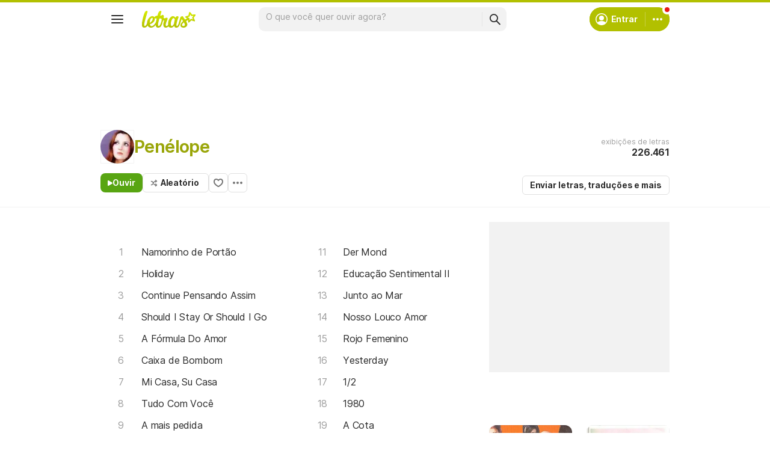

--- FILE ---
content_type: text/html; charset=utf-8
request_url: https://www.letras.mus.br/penelope/
body_size: 23595
content:
<!doctype HTML><html data-locale="pt-br" data-platform="desktop" data-theme="light" dir="ltr" lang="pt-br"><head prefix="og: http://ogp.me/ns# fb: http://ogp.me/ns/fb#"><meta charset="UTF-8"><meta name="format-detection" content="telephone=no"><meta name="theme-color" content="#c2c800"><meta name="include_mode" content="async"><meta name="viewport" content="width=device-width, initial-scale=1.0"><link rel="manifest" href="/manifest.json"><title>Penélope - LETRAS.MUS.BR</title><meta content="Veja as letras de Penélope e ouça &#34;Namorinho de Portão&#34;,  &#34;Holiday&#34;,  &#34;Continue Pensando Assim&#34;,  &#34;Should I Stay Or Should I Go&#34; e muito mais músicas!" name="description"><meta content="letras de músicas, Penélope letras, músicas, letra de música, letra, letras de música, legendas, vídeos" name="keywords"><link rel="canonical" href="https://www.letras.mus.br/penelope/"><link rel="alternate" hreflang="pt" href="https://www.letras.mus.br/penelope/"> <link rel="alternate" hreflang="es" href="https://www.letras.com/penelope/"><meta property="og:site_name" content="Letras.mus.br"><meta property="og:url" content="https://www.letras.mus.br/penelope/"><meta property="og:image" content="https://akamai.sscdn.co/uploadfile/letras/fotos/5/d/e/b/5debaab7664906f5a93a4887d2e4d2aa.jpg"><meta property="og:type" content="website"><meta property="og:title" content="Penélope"><meta property="og:description" content="Veja as letras de Penélope e ouça &#34;Namorinho de Portão&#34;,  &#34;Holiday&#34;,  &#34;Continue Pensando Assim&#34;,  &#34;Should I Stay Or Should I Go&#34; e muito mais músicas!"><script type="application/ld+json">{"@context":"http://schema.org/","@type":"WebSite","name":"Letras.mus.br","url":"https://www.letras.mus.br/"}</script><script type="application/ld+json">{"@context":"http://schema.org/","@id":"https://www.letras.mus.br/penelope/","@type":"MusicGroup","description":"Músicas de Penélope , artista do estilo Pop Rock","genre":"Pop Rock","image":"https://akamai.sscdn.co/uploadfile/letras/fotos/5/d/e/b/5debaab7664906f5a93a4887d2e4d2aa.jpg","name":"Penélope","potentialAction":{"@type":"ListenAction","expectsAcceptanceOf":{"@type":"Offer","eligibleRegion":[{"@type":"Country","name":"BR"},{"@type":"Country","name":"US"},{"@type":"Country","name":"AR"},{"@type":"Country","name":"CL"},{"@type":"Country","name":"VE"},{"@type":"Country","name":"EC"},{"@type":"Country","name":"MX"},{"@type":"Country","name":"ES"},{"@type":"Country","name":"UY"}]},"target":[{"@type":"EntryPoint","actionPlatform":["http://schema.org/DesktopWebPlatform","http://schema.org/MobileWebPlatform"],"inLanguage":["pt","en","es"],"urlTemplate":"https://www.letras.mus.br/penelope/ouvir.html"}]},"track":[{"@context":"http://schema.org/","@id":"https://www.letras.mus.br/penelope/48111/","@type":"MusicRecording","byArtist":{"@context":"http://schema.org/","@id":"https://www.letras.mus.br/penelope/","@type":"MusicGroup","description":"Músicas de Penélope , artista do estilo Pop Rock","genre":"Pop Rock","image":"https://akamai.sscdn.co/uploadfile/letras/fotos/5/d/e/b/5debaab7664906f5a93a4887d2e4d2aa.jpg","name":"Penélope","potentialAction":{"@type":"ListenAction","expectsAcceptanceOf":{"@type":"Offer","eligibleRegion":[{"@type":"Country","name":"BR"},{"@type":"Country","name":"US"},{"@type":"Country","name":"AR"},{"@type":"Country","name":"CL"},{"@type":"Country","name":"VE"},{"@type":"Country","name":"EC"},{"@type":"Country","name":"MX"},{"@type":"Country","name":"ES"},{"@type":"Country","name":"UY"}]},"target":[{"@type":"EntryPoint","actionPlatform":["http://schema.org/DesktopWebPlatform","http://schema.org/MobileWebPlatform"],"inLanguage":["pt","en","es"],"urlTemplate":"https://www.letras.mus.br/penelope/ouvir.html"}]},"url":"https://www.letras.mus.br/penelope/"},"description":"Namorinho de Portão é uma música de Penélope, artista do estilo Pop Rock","duration":"PT2M12S","genre":"Pop Rock","image":"https://akamai.sscdn.co/uploadfile/letras/fotos/5/d/e/b/5debaab7664906f5a93a4887d2e4d2aa.jpg","inAlbum":{"@context":"http://schema.org/","@id":"https://www.letras.mus.br/penelope/discografia/mi-casa-su-casa-1999/","@type":"MusicAlbum","byArtist":{"@id":"https://www.letras.mus.br/penelope/","@type":"MusicGroup","name":"Penélope"},"datePublished":1999,"description":"Mi Casa, Su Casa é um album de Penélope, artista do estilo Pop Rock","genre":"Pop Rock","image":"https://akamai.sscdn.co/uploadfile/letras/albuns/f/9/5/2/522841469630266.jpg","name":"Mi Casa, Su Casa","numtracks":14,"publisher":"Sony Music","url":"https://www.letras.mus.br/penelope/discografia/mi-casa-su-casa-1999/"},"name":"Namorinho de Portão","url":"https://www.letras.mus.br/penelope/48111/"},{"@context":"http://schema.org/","@id":"https://www.letras.mus.br/penelope/48109/","@type":"MusicRecording","byArtist":{"@context":"http://schema.org/","@id":"https://www.letras.mus.br/penelope/","@type":"MusicGroup","description":"Músicas de Penélope , artista do estilo Pop Rock","genre":"Pop Rock","image":"https://akamai.sscdn.co/uploadfile/letras/fotos/5/d/e/b/5debaab7664906f5a93a4887d2e4d2aa.jpg","name":"Penélope","potentialAction":{"@type":"ListenAction","expectsAcceptanceOf":{"@type":"Offer","eligibleRegion":[{"@type":"Country","name":"BR"},{"@type":"Country","name":"US"},{"@type":"Country","name":"AR"},{"@type":"Country","name":"CL"},{"@type":"Country","name":"VE"},{"@type":"Country","name":"EC"},{"@type":"Country","name":"MX"},{"@type":"Country","name":"ES"},{"@type":"Country","name":"UY"}]},"target":[{"@type":"EntryPoint","actionPlatform":["http://schema.org/DesktopWebPlatform","http://schema.org/MobileWebPlatform"],"inLanguage":["pt","en","es"],"urlTemplate":"https://www.letras.mus.br/penelope/ouvir.html"}]},"url":"https://www.letras.mus.br/penelope/"},"description":"Holiday é uma música de Penélope, artista do estilo Pop Rock","duration":"PT2M45S","genre":"Pop Rock","image":"https://akamai.sscdn.co/uploadfile/letras/fotos/5/d/e/b/5debaab7664906f5a93a4887d2e4d2aa.jpg","inAlbum":{"@context":"http://schema.org/","@id":"https://www.letras.mus.br/penelope/discografia/mi-casa-su-casa-1999/","@type":"MusicAlbum","byArtist":{"@id":"https://www.letras.mus.br/penelope/","@type":"MusicGroup","name":"Penélope"},"datePublished":1999,"description":"Mi Casa, Su Casa é um album de Penélope, artista do estilo Pop Rock","genre":"Pop Rock","image":"https://akamai.sscdn.co/uploadfile/letras/albuns/f/9/5/2/522841469630266.jpg","name":"Mi Casa, Su Casa","numtracks":14,"publisher":"Sony Music","url":"https://www.letras.mus.br/penelope/discografia/mi-casa-su-casa-1999/"},"name":"Holiday","url":"https://www.letras.mus.br/penelope/48109/"},{"@context":"http://schema.org/","@id":"https://www.letras.mus.br/penelope/69556/","@type":"MusicRecording","byArtist":{"@context":"http://schema.org/","@id":"https://www.letras.mus.br/penelope/","@type":"MusicGroup","description":"Músicas de Penélope , artista do estilo Pop Rock","genre":"Pop Rock","image":"https://akamai.sscdn.co/uploadfile/letras/fotos/5/d/e/b/5debaab7664906f5a93a4887d2e4d2aa.jpg","name":"Penélope","potentialAction":{"@type":"ListenAction","expectsAcceptanceOf":{"@type":"Offer","eligibleRegion":[{"@type":"Country","name":"BR"},{"@type":"Country","name":"US"},{"@type":"Country","name":"AR"},{"@type":"Country","name":"CL"},{"@type":"Country","name":"VE"},{"@type":"Country","name":"EC"},{"@type":"Country","name":"MX"},{"@type":"Country","name":"ES"},{"@type":"Country","name":"UY"}]},"target":[{"@type":"EntryPoint","actionPlatform":["http://schema.org/DesktopWebPlatform","http://schema.org/MobileWebPlatform"],"inLanguage":["pt","en","es"],"urlTemplate":"https://www.letras.mus.br/penelope/ouvir.html"}]},"url":"https://www.letras.mus.br/penelope/"},"description":"Continue Pensando Assim é uma música de Penélope, artista do estilo Pop Rock","duration":"PT3M31S","genre":"Pop Rock","image":"https://akamai.sscdn.co/uploadfile/letras/fotos/5/d/e/b/5debaab7664906f5a93a4887d2e4d2aa.jpg","inAlbum":{"@context":"http://schema.org/","@id":"https://www.letras.mus.br/penelope/discografia/buganvilia-2001/","@type":"MusicAlbum","byArtist":{"@id":"https://www.letras.mus.br/penelope/","@type":"MusicGroup","name":"Penélope"},"datePublished":2001,"description":"Buganvilia é um album de Penélope, artista do estilo Pop Rock","genre":"Pop Rock","image":"https://akamai.sscdn.co/uploadfile/letras/albuns/e/9/3/5/522861469630329.jpg","name":"Buganvilia","numtracks":13,"publisher":"Sony Music","url":"https://www.letras.mus.br/penelope/discografia/buganvilia-2001/"},"name":"Continue Pensando Assim","url":"https://www.letras.mus.br/penelope/69556/"},{"@context":"http://schema.org/","@id":"https://www.letras.mus.br/penelope/861101/","@type":"MusicRecording","byArtist":{"@context":"http://schema.org/","@id":"https://www.letras.mus.br/penelope/","@type":"MusicGroup","description":"Músicas de Penélope , artista do estilo Pop Rock","genre":"Pop Rock","image":"https://akamai.sscdn.co/uploadfile/letras/fotos/5/d/e/b/5debaab7664906f5a93a4887d2e4d2aa.jpg","name":"Penélope","potentialAction":{"@type":"ListenAction","expectsAcceptanceOf":{"@type":"Offer","eligibleRegion":[{"@type":"Country","name":"BR"},{"@type":"Country","name":"US"},{"@type":"Country","name":"AR"},{"@type":"Country","name":"CL"},{"@type":"Country","name":"VE"},{"@type":"Country","name":"EC"},{"@type":"Country","name":"MX"},{"@type":"Country","name":"ES"},{"@type":"Country","name":"UY"}]},"target":[{"@type":"EntryPoint","actionPlatform":["http://schema.org/DesktopWebPlatform","http://schema.org/MobileWebPlatform"],"inLanguage":["pt","en","es"],"urlTemplate":"https://www.letras.mus.br/penelope/ouvir.html"}]},"url":"https://www.letras.mus.br/penelope/"},"description":"Should I Stay Or Should I Go é uma música de Penélope, artista do estilo Pop Rock","duration":"PT3M4S","genre":"Pop Rock","image":"https://akamai.sscdn.co/uploadfile/letras/fotos/5/d/e/b/5debaab7664906f5a93a4887d2e4d2aa.jpg","name":"Should I Stay Or Should I Go","url":"https://www.letras.mus.br/penelope/861101/"},{"@context":"http://schema.org/","@id":"https://www.letras.mus.br/penelope/96642/","@type":"MusicRecording","byArtist":{"@context":"http://schema.org/","@id":"https://www.letras.mus.br/penelope/","@type":"MusicGroup","description":"Músicas de Penélope , artista do estilo Pop Rock","genre":"Pop Rock","image":"https://akamai.sscdn.co/uploadfile/letras/fotos/5/d/e/b/5debaab7664906f5a93a4887d2e4d2aa.jpg","name":"Penélope","potentialAction":{"@type":"ListenAction","expectsAcceptanceOf":{"@type":"Offer","eligibleRegion":[{"@type":"Country","name":"BR"},{"@type":"Country","name":"US"},{"@type":"Country","name":"AR"},{"@type":"Country","name":"CL"},{"@type":"Country","name":"VE"},{"@type":"Country","name":"EC"},{"@type":"Country","name":"MX"},{"@type":"Country","name":"ES"},{"@type":"Country","name":"UY"}]},"target":[{"@type":"EntryPoint","actionPlatform":["http://schema.org/DesktopWebPlatform","http://schema.org/MobileWebPlatform"],"inLanguage":["pt","en","es"],"urlTemplate":"https://www.letras.mus.br/penelope/ouvir.html"}]},"url":"https://www.letras.mus.br/penelope/"},"description":"A Fórmula Do Amor é uma música de Penélope, artista do estilo Pop Rock","duration":"PT4M0S","genre":"Pop Rock","image":"https://akamai.sscdn.co/uploadfile/letras/fotos/5/d/e/b/5debaab7664906f5a93a4887d2e4d2aa.jpg","inAlbum":{"@context":"http://schema.org/","@id":"https://www.letras.mus.br/penelope/discografia/rock-meu-amor-2003/","@type":"MusicAlbum","byArtist":{"@id":"https://www.letras.mus.br/penelope/","@type":"MusicGroup","name":"Penélope"},"datePublished":2003,"description":"Rock Meu Amor é um album de Penélope, artista do estilo Pop Rock","genre":"Pop Rock","image":"https://akamai.sscdn.co/uploadfile/letras/albuns/7/8/e/0/13887.jpg","name":"Rock Meu Amor","numtracks":14,"url":"https://www.letras.mus.br/penelope/discografia/rock-meu-amor-2003/"},"name":"A Fórmula Do Amor","url":"https://www.letras.mus.br/penelope/96642/"},{"@context":"http://schema.org/","@id":"https://www.letras.mus.br/penelope/96078/","@type":"MusicRecording","byArtist":{"@context":"http://schema.org/","@id":"https://www.letras.mus.br/penelope/","@type":"MusicGroup","description":"Músicas de Penélope , artista do estilo Pop Rock","genre":"Pop Rock","image":"https://akamai.sscdn.co/uploadfile/letras/fotos/5/d/e/b/5debaab7664906f5a93a4887d2e4d2aa.jpg","name":"Penélope","potentialAction":{"@type":"ListenAction","expectsAcceptanceOf":{"@type":"Offer","eligibleRegion":[{"@type":"Country","name":"BR"},{"@type":"Country","name":"US"},{"@type":"Country","name":"AR"},{"@type":"Country","name":"CL"},{"@type":"Country","name":"VE"},{"@type":"Country","name":"EC"},{"@type":"Country","name":"MX"},{"@type":"Country","name":"ES"},{"@type":"Country","name":"UY"}]},"target":[{"@type":"EntryPoint","actionPlatform":["http://schema.org/DesktopWebPlatform","http://schema.org/MobileWebPlatform"],"inLanguage":["pt","en","es"],"urlTemplate":"https://www.letras.mus.br/penelope/ouvir.html"}]},"url":"https://www.letras.mus.br/penelope/"},"description":"Caixa de Bombom é uma música de Penélope, artista do estilo Pop Rock","duration":"PT3M56S","genre":"Pop Rock","image":"https://akamai.sscdn.co/uploadfile/letras/fotos/5/d/e/b/5debaab7664906f5a93a4887d2e4d2aa.jpg","inAlbum":{"@context":"http://schema.org/","@id":"https://www.letras.mus.br/penelope/discografia/buganvilia-2001/","@type":"MusicAlbum","byArtist":{"@id":"https://www.letras.mus.br/penelope/","@type":"MusicGroup","name":"Penélope"},"datePublished":2001,"description":"Buganvilia é um album de Penélope, artista do estilo Pop Rock","genre":"Pop Rock","image":"https://akamai.sscdn.co/uploadfile/letras/albuns/e/9/3/5/522861469630329.jpg","name":"Buganvilia","numtracks":13,"publisher":"Sony Music","url":"https://www.letras.mus.br/penelope/discografia/buganvilia-2001/"},"name":"Caixa de Bombom","url":"https://www.letras.mus.br/penelope/96078/"},{"@context":"http://schema.org/","@id":"https://www.letras.mus.br/penelope/48110/","@type":"MusicRecording","byArtist":{"@context":"http://schema.org/","@id":"https://www.letras.mus.br/penelope/","@type":"MusicGroup","description":"Músicas de Penélope , artista do estilo Pop Rock","genre":"Pop Rock","image":"https://akamai.sscdn.co/uploadfile/letras/fotos/5/d/e/b/5debaab7664906f5a93a4887d2e4d2aa.jpg","name":"Penélope","potentialAction":{"@type":"ListenAction","expectsAcceptanceOf":{"@type":"Offer","eligibleRegion":[{"@type":"Country","name":"BR"},{"@type":"Country","name":"US"},{"@type":"Country","name":"AR"},{"@type":"Country","name":"CL"},{"@type":"Country","name":"VE"},{"@type":"Country","name":"EC"},{"@type":"Country","name":"MX"},{"@type":"Country","name":"ES"},{"@type":"Country","name":"UY"}]},"target":[{"@type":"EntryPoint","actionPlatform":["http://schema.org/DesktopWebPlatform","http://schema.org/MobileWebPlatform"],"inLanguage":["pt","en","es"],"urlTemplate":"https://www.letras.mus.br/penelope/ouvir.html"}]},"url":"https://www.letras.mus.br/penelope/"},"description":"Mi Casa, Su Casa é uma música de Penélope, artista do estilo Pop Rock","duration":"PT3M2S","genre":"Pop Rock","image":"https://akamai.sscdn.co/uploadfile/letras/fotos/5/d/e/b/5debaab7664906f5a93a4887d2e4d2aa.jpg","inAlbum":{"@context":"http://schema.org/","@id":"https://www.letras.mus.br/penelope/discografia/mi-casa-su-casa-1999/","@type":"MusicAlbum","byArtist":{"@id":"https://www.letras.mus.br/penelope/","@type":"MusicGroup","name":"Penélope"},"datePublished":1999,"description":"Mi Casa, Su Casa é um album de Penélope, artista do estilo Pop Rock","genre":"Pop Rock","image":"https://akamai.sscdn.co/uploadfile/letras/albuns/f/9/5/2/522841469630266.jpg","name":"Mi Casa, Su Casa","numtracks":14,"publisher":"Sony Music","url":"https://www.letras.mus.br/penelope/discografia/mi-casa-su-casa-1999/"},"name":"Mi Casa, Su Casa","url":"https://www.letras.mus.br/penelope/48110/"},{"@context":"http://schema.org/","@id":"https://www.letras.mus.br/penelope/73966/","@type":"MusicRecording","byArtist":{"@context":"http://schema.org/","@id":"https://www.letras.mus.br/penelope/","@type":"MusicGroup","description":"Músicas de Penélope , artista do estilo Pop Rock","genre":"Pop Rock","image":"https://akamai.sscdn.co/uploadfile/letras/fotos/5/d/e/b/5debaab7664906f5a93a4887d2e4d2aa.jpg","name":"Penélope","potentialAction":{"@type":"ListenAction","expectsAcceptanceOf":{"@type":"Offer","eligibleRegion":[{"@type":"Country","name":"BR"},{"@type":"Country","name":"US"},{"@type":"Country","name":"AR"},{"@type":"Country","name":"CL"},{"@type":"Country","name":"VE"},{"@type":"Country","name":"EC"},{"@type":"Country","name":"MX"},{"@type":"Country","name":"ES"},{"@type":"Country","name":"UY"}]},"target":[{"@type":"EntryPoint","actionPlatform":["http://schema.org/DesktopWebPlatform","http://schema.org/MobileWebPlatform"],"inLanguage":["pt","en","es"],"urlTemplate":"https://www.letras.mus.br/penelope/ouvir.html"}]},"url":"https://www.letras.mus.br/penelope/"},"description":"Tudo Com Você é uma música de Penélope, artista do estilo Pop Rock","duration":"PT2M4S","genre":"Pop Rock","image":"https://akamai.sscdn.co/uploadfile/letras/fotos/5/d/e/b/5debaab7664906f5a93a4887d2e4d2aa.jpg","inAlbum":{"@context":"http://schema.org/","@id":"https://www.letras.mus.br/penelope/discografia/rock-meu-amor-2003/","@type":"MusicAlbum","byArtist":{"@id":"https://www.letras.mus.br/penelope/","@type":"MusicGroup","name":"Penélope"},"datePublished":2003,"description":"Rock Meu Amor é um album de Penélope, artista do estilo Pop Rock","genre":"Pop Rock","image":"https://akamai.sscdn.co/uploadfile/letras/albuns/7/8/e/0/13887.jpg","name":"Rock Meu Amor","numtracks":14,"url":"https://www.letras.mus.br/penelope/discografia/rock-meu-amor-2003/"},"name":"Tudo Com Você","url":"https://www.letras.mus.br/penelope/73966/"},{"@context":"http://schema.org/","@id":"https://www.letras.mus.br/penelope/862824/","@type":"MusicRecording","byArtist":{"@context":"http://schema.org/","@id":"https://www.letras.mus.br/penelope/","@type":"MusicGroup","description":"Músicas de Penélope , artista do estilo Pop Rock","genre":"Pop Rock","image":"https://akamai.sscdn.co/uploadfile/letras/fotos/5/d/e/b/5debaab7664906f5a93a4887d2e4d2aa.jpg","name":"Penélope","potentialAction":{"@type":"ListenAction","expectsAcceptanceOf":{"@type":"Offer","eligibleRegion":[{"@type":"Country","name":"BR"},{"@type":"Country","name":"US"},{"@type":"Country","name":"AR"},{"@type":"Country","name":"CL"},{"@type":"Country","name":"VE"},{"@type":"Country","name":"EC"},{"@type":"Country","name":"MX"},{"@type":"Country","name":"ES"},{"@type":"Country","name":"UY"}]},"target":[{"@type":"EntryPoint","actionPlatform":["http://schema.org/DesktopWebPlatform","http://schema.org/MobileWebPlatform"],"inLanguage":["pt","en","es"],"urlTemplate":"https://www.letras.mus.br/penelope/ouvir.html"}]},"url":"https://www.letras.mus.br/penelope/"},"description":"A mais pedida é uma música de Penélope, artista do estilo Pop Rock","duration":"PT3M42S","genre":"Pop Rock","image":"https://akamai.sscdn.co/uploadfile/letras/fotos/5/d/e/b/5debaab7664906f5a93a4887d2e4d2aa.jpg","name":"A mais pedida","url":"https://www.letras.mus.br/penelope/862824/"},{"@context":"http://schema.org/","@id":"https://www.letras.mus.br/penelope/127283/","@type":"MusicRecording","byArtist":{"@context":"http://schema.org/","@id":"https://www.letras.mus.br/penelope/","@type":"MusicGroup","description":"Músicas de Penélope , artista do estilo Pop Rock","genre":"Pop Rock","image":"https://akamai.sscdn.co/uploadfile/letras/fotos/5/d/e/b/5debaab7664906f5a93a4887d2e4d2aa.jpg","name":"Penélope","potentialAction":{"@type":"ListenAction","expectsAcceptanceOf":{"@type":"Offer","eligibleRegion":[{"@type":"Country","name":"BR"},{"@type":"Country","name":"US"},{"@type":"Country","name":"AR"},{"@type":"Country","name":"CL"},{"@type":"Country","name":"VE"},{"@type":"Country","name":"EC"},{"@type":"Country","name":"MX"},{"@type":"Country","name":"ES"},{"@type":"Country","name":"UY"}]},"target":[{"@type":"EntryPoint","actionPlatform":["http://schema.org/DesktopWebPlatform","http://schema.org/MobileWebPlatform"],"inLanguage":["pt","en","es"],"urlTemplate":"https://www.letras.mus.br/penelope/ouvir.html"}]},"url":"https://www.letras.mus.br/penelope/"},"description":"Canção do Acaso é uma música de Penélope, artista do estilo Pop Rock","duration":"PT3M2S","genre":"Pop Rock","image":"https://akamai.sscdn.co/uploadfile/letras/fotos/5/d/e/b/5debaab7664906f5a93a4887d2e4d2aa.jpg","name":"Canção do Acaso","url":"https://www.letras.mus.br/penelope/127283/"}],"url":"https://www.letras.mus.br/penelope/"}</script><script type="application/ld+json">{"@context":"http://schema.org/","@type":"BreadcrumbList","itemListElement":[{"@context":"http://schema.org/","@id":"https://www.letras.mus.br/","@type":"ListItem","item":{"@id":"https://www.letras.mus.br/","name":"Página Inicial","url":"https://www.letras.mus.br/"},"position":0},{"@context":"http://schema.org/","@id":"https://www.letras.mus.br/estilos/poprock/","@type":"ListItem","item":{"@id":"https://www.letras.mus.br/estilos/poprock/","name":"Pop Rock","url":"https://www.letras.mus.br/estilos/poprock/"},"position":1},{"@context":"http://schema.org/","@id":"https://www.letras.mus.br/penelope/","@type":"ListItem","item":{"@id":"https://www.letras.mus.br/penelope/","additionalType":"MusicGroup","name":"Penélope","url":"https://www.letras.mus.br/penelope/"},"position":2}],"itemListOrder":"Ascending","numberOfItems":3}</script><link rel="preconnect" href="https://akamai.sscdn.co" crossorigin><link rel="dns-prefetch" href="https://akamai.sscdn.co"><link rel="preconnect" href="https://www.googletagmanager.com"><link rel="dns-prefetch" href="https://www.googletagmanager.com"><link rel="dns-prefetch" href="https://solr.sscdn.co"><link rel="preconnect" href="https://aax.amazon-adsystem.com"><link rel="preconnect" href="https://gum.criteo.com"><link rel="dns-prefetch" href="https://fundingchoicesmessages.google.com"><link rel="dns-prefetch" href="https://tpc.googlesyndication.com"><link rel="dns-prefetch" href="https://c.amazon-adsystem.com"><link rel="dns-prefetch" href="https://securepubads.g.doubleclick.net"><link rel="dns-prefetch" href="https://pagead2.googlesyndication.com"><link rel="dns-prefetch" href="https://prg.smartadserver.com"><link rel="dns-prefetch" href="https://fastlane.rubiconproject.com"><link rel="dns-prefetch" href="https://htlb.casalemedia.com/"><link rel="dns-prefetch" href="https://s.seedtag.com/"><link rel="dns-prefetch" href="https://ads.viralize.tv"><link rel="icon" type="image/x-icon" href="//akamai.sscdn.co/letras/desktop/static/img/favicon.vb03794eb.ico"><link rel="apple-touch-icon" href="//cdn-academy.akamaized.net/sscdn/letras/mobile/static/img/apple-touch-icon.v838068f9.png"><link rel="apple-touch-icon" sizes="72x72" href="//cdn-academy.akamaized.net/sscdn/letras/mobile/static/img/apple-touch-icon.v838068f9.png"><link rel="apple-touch-icon" sizes="114x114" href="//cdn-academy.akamaized.net/sscdn/letras/mobile/static/img/apple-touch-icon.v838068f9.png"><link rel="preload" as="font" type="font/woff2" href="https://akamai.sscdn.co/letras/common/static/font/inter-regular-latin.woff2" crossorigin><link rel="preload" as="font" type="font/woff2" href="https://akamai.sscdn.co/letras/common/static/font/inter-semibold-latin.woff2" crossorigin><link rel="preload" as="font" type="font/woff2" href="https://akamai.sscdn.co/letras/common/static/font/lato-numbers.woff2" crossorigin><style> /* critical_artist_home_desktop.templ */ @charset "UTF-8";.cnt-list_shadow,.filter-form .suggest-drop::before,.filter-form-input,.modal,.songList-overflowOptions{box-shadow:var(--cosmos-shadow-heavy-1dp)}.button.-options::before,.button.-random::before,.buttonFavorite::before{background-color:var(--neutral500);content:""}.artist-discography-albums,.artist-songList-content{grid-template-columns:repeat(2,minmax(0,1fr));display:grid}.baseList.--appearance-neutral,.textStyle.--appearance-neutral{--appearance500:var(--neutral500);--appearance600Contrast:var(--neutral600)}.chip,.thumbnail{--appearance200:var(--neutral200Alfa)}.baseList.--appearance-neutral,.chip,.newButton.--cleanPrimary.--neutral,.textStyle.--appearance-neutral{--appearance600Contrast:var(--neutral600)}.newButton.--cleanPrimary.--neutral,.newButton.--cleanSecondary.--neutral{--appearance100:var(--neutral100Alfa);--appearance400:var(--neutral400)}.newButton .plainTooltip,.thumbnailButton .plainTooltip{translate:-50% -8px;z-index:1;left:50%;top:calc(100% + 4px)}.buttonLogo,.cnt-list>li>a,.cnt-list_ltr a,a{text-decoration:none}:root,[data-theme=dark]{--blackSolid400:rgba(0, 0, 0, 0.55);--blackSolid600:rgba(0, 0, 0, 0.88);--blackSolid700:#000;--whiteSolid100:rgba(255, 255, 255, 0.16);--whiteSolid200:rgba(255, 255, 255, 0.28);--whiteSolid600:rgba(255, 255, 255, 0.88);--whiteSolid700:#fff;--systemOverlay:rgba(0, 0, 0, 0.72);--letrasPrimary600:#b2c000;--green600:#58a512}.font,body,button,input{font-family:Inter,"Noto Sans",Arial,Roboto,sans-serif}.modal{visibility:hidden;opacity:0;position:absolute;background:var(--systemElevation);border:1px solid var(--neutral200Alfa);border-radius:12px;z-index:120}.an:not(#pub_47,#an-above-above):not(.--fixed,.isSticky),.button,.buttonFavorite,.cnt-list--alp,.cnt-list>li,.cnt-list_ltr,.g-pr,.head.--artist,.songList-header-overflow,.songList-table,.songList-table-content .songList-table-songOptions,.suggest,html body{position:relative}button,img{border:0}.cnt-list--num span{text-overflow:ellipsis;white-space:nowrap;display:inline-block;vertical-align:top;max-width:75%;overflow:hidden;padding:1px 0;margin:-1px 0}:root{--neutral50:#fff;--neutral100:#f2f2f2;--neutral100Alfa:rgba(0, 0, 0, 0.05);--neutral200:#e0e0e0;--neutral200Alfa:rgba(0, 0, 0, 0.12);--neutral300:#bdbdbd;--neutral300Alfa:rgba(0, 0, 0, 0.26);--neutral400:#9e9e9e;--neutral500:#757575;--neutral600:#2a2a2a;--neutral700:#000;--systemTooltip:#212121;--systemElevation:#fff;--systemBackground:#fff;--systemAdvertising:rgba(255, 255, 255, 0.95);--letrasPrimary500:#c0cf0a;--letrasPrimary600Contrast:#9aa60a;--letrasPrimary700:#8d9908;--letrasSecondary600Contrast:#ed4800;--red600Contrast:#e81a16;--green700:#40860e;--cosmos-shadow-soft-2dp:0 6px 60px -4px rgba(17, 17, 17, 0.1);--cosmos-shadow-soft-3dp:0px -16px 80px 20px rgba(0, 0, 0, 0.12);--cosmos-shadow-heavy-1dp:0 0 10px 0 rgba(17, 17, 17, 0.08),0 8px 20px -8px rgba(17, 17, 17, 0.06);--gridWidth:clamp(946px, calc(100vw - 380px), 1272px)}[data-theme=dark]{--neutral50:#000;--neutral100:#202020;--neutral100Alfa:rgba(255, 255, 255, 0.07);--neutral200:#303030;--neutral200Alfa:rgba(255, 255, 255, 0.137);--neutral300:#505050;--neutral300Alfa:rgba(255, 255, 255, 0.27);--neutral400:#737373;--neutral500:#9c9c9c;--neutral600:#e8e8e8;--neutral700:#fff;--systemTooltip:#313131;--systemElevation:#1f1f1f;--systemBackground:#0f0f0f;--systemAdvertising:rgba(15, 15, 15, 0.95);--letrasPrimary500:#9aa60a;--letrasPrimary600Contrast:#b2c000;--letrasPrimary700:#9aa60a;--letrasSecondary600Contrast:#e75d00;--red600Contrast:#ef5350;--green700:#4e8f13;--cosmos-shadow-soft-3dp:0px -16px 80px 20px rgba(0, 0, 0, 1);--cosmos-shadow-heavy-1dp:0px 8px 20px -8px rgba(0, 0, 0, 0.48),0px 0px 10px 0px rgba(0, 0, 0, 0.2);color-scheme:dark}.font{font-weight:400}.button,.font.--strong,b,strong{font-weight:650}.cnt-list>li,body,button,input{font-weight:400}.font.--size12{font-size:1.2rem}.artist .suggest-list,.font.--size14{font-size:1.4rem}.cnt-list>li,.font.--size16{font-size:1.6rem}.font.--size20{font-size:2rem}.font.--size24{font-size:2.4rem}.font.--base.--size12{letter-spacing:0;line-height:1.4rem}.font.--base.--size14{letter-spacing:-.0084rem;line-height:1.6rem}.cnt-list>li,.font.--base.--size16{letter-spacing:-.0176rem;line-height:2rem}.font.--base.--size20{letter-spacing:-.034rem;line-height:2.4rem}.font.--base.--size24{letter-spacing:-.0456rem;line-height:2.8rem}.button,.button.-bold,.font.--copy.--size14,body,button,input{letter-spacing:-.0084rem}.font.--copy.--size14{line-height:1.55}body,button,h1,h2,h3,hr,ol,p,ul{margin:0;padding:0}.u-block,aside,header,nav{display:block}html{font-size:62.5%;-webkit-text-size-adjust:none;-ms-text-size-adjust:none;word-wrap:break-word}body{padding-top:76px;color:var(--neutral600);background:var(--systemBackground)}.head.--artist h1,a{color:var(--letrasPrimary600Contrast)}a,button,input{outline:0}ol,ul{list-style:none}img{font-size:0}.button,body,button,input{font-size:1.4rem;line-height:1.6rem}iframe{overflow:hidden;border-width:0}h1,h2,h3{font-weight:inherit;font-size:inherit}.gridContainer{width:var(--gridWidth);margin:0 auto 48px}#body .u-marginBottom24,.gridContainer.--smallMargin,.gridContainer:last-child{margin-bottom:24px}.gridContainer.--flex{display:flex;gap:24px}.gridContainer.--noMarginBottom{margin-bottom:0}.gridContainer-main{width:65.8914728682%;flex:680}.gridContainer-sidebar{flex:328;position:relative;min-width:299.33px;max-width:min((var(--gridWidth) - 24px) * 328 / 1008,408px)}.gridContainer-sidebar #pub_23{min-width:100%;width:fit-content;margin-bottom:56px}.w-1-4{width:245px}.g-mb{margin-bottom:25px}.artistTopSongs{margin-bottom:50px}.filter,.head.--artist .head-titleContainer{margin-bottom:16px}.u-truncate3{display:-webkit-box;-webkit-box-orient:vertical;word-break:break-word;overflow:hidden;-webkit-line-clamp:3}.buttonFavorite::before{top:50%;left:50%;transform:translate(-50%,-50%);display:block;position:absolute;width:16px;height:14px}.button.-options,.buttonFavorite{height:32px;box-sizing:border-box}#pub_10{margin-bottom:20px;height:90px;display:block}.button{display:inline-block;border-radius:6px;border:1px solid;padding:0 12px}.button.-bold{line-height:30px;border-radius:6px;font-weight:700;border:1px solid;padding:0 12px;font-size:14px}.buttonFavorite{display:block;width:32px;font-size:0;border:1px solid var(--neutral300);border-radius:6px}.alphabet-widget,.button.--listen,.button.-options,.button.-random,.cnt-list_ltr,.cnt-list_ltr div,.filter-tabs,.head-buttons,.head-info-container,.head-info-exib{display:flex;display:flex}.button.-bold,.buttonFavorite{border-color:var(--neutral200);color:var(--neutral600);background:0 0}.button.--listen{color:var(--whiteSolid700);align-items:center;width:fit-content;background-color:var(--green600);border:0;border-radius:8px;justify-content:center;gap:8px;padding:8px 12px}.button.-random{align-items:center;width:fit-content;padding:0 15px 0 12px}.button.-random::before{display:block;margin-right:5px;width:12px;height:13px}.button.-options::before{display:block;transform:rotate(90deg);width:4px;height:16px}.button.-options{font-size:0;width:32px;align-items:center;justify-content:center;padding:0}.button.--listen:not(.--noIcon)::before{content:"";display:block;background-color:currentColor;width:8px;height:9px}.head.--artist .head-info-exib{height:60px;margin-bottom:16px}.head-buttons{gap:12px}.head-info{position:absolute;top:0;right:0;text-align:right}.head-info .button.-bold{margin:0}.head-info-container{align-items:center;justify-content:flex-end;gap:24px}.filter-form::before{position:absolute;content:"";top:10px;right:10px;background-color:var(--neutral400);width:16px;height:16px}.head-info-exib{color:var(--neutral400);flex-direction:column;justify-content:center;gap:4px;height:56px;position:relative}.cnt-list>li>a,.filter-form-input,.head-info-exib b,.songList-table-content span{color:var(--neutral600)}.filter-tabs{align-items:flex-start;gap:8px}.filter{position:relative}.filter .filter-form{position:absolute;top:-3px;right:6px}.filter-form{max-width:36px;background:0 0;overflow:hidden;border-radius:8px}.filter-form-input{padding:8px 32px 8px 16px;width:calc(100% - 48px);line-height:20px;position:relative;background:0 0;opacity:0;border:0;caret-color:var(--neutral700);z-index:1;border-radius:8px}.filter .suggest-drop{top:30px}.filter-form .suggest-drop{border:0;border-radius:0 0 8px 8px;box-shadow:none}.filter-form .suggest-drop::before{content:"";width:100%;height:calc(100% + 36px);left:0;top:-30px;position:absolute;border-radius:8px;pointer-events:none}.songList-overflowOptionsList.--share .songList-overflowOptionsList-option{background:var(--systemElevation)}.cnt-list>li,.cnt-list>li>a,.thumbnail.--size-small:not(.--shape-circle) .thumbnail-overlay,.thumbnail.--size-small:not(.--shape-circle) img,.thumbnail.--size-xSmall:not(.--shape-circle) .thumbnail-overlay,.thumbnail.--size-xSmall:not(.--shape-circle) img{border-radius:6px}.cnt-list>li>a{padding:8px;display:block}.artist-songList-content li>a,.artist-songList-content li>a::before,.cnt-list>li>a{font-size:1.6rem;letter-spacing:-.0176rem;line-height:2rem;font-weight:400}.cnt-list--num{counter-reset:cntlist}.cnt-list--num>li{counter-increment:cntlist}.cnt-list--num>li>a{padding-right:0}.cnt-list--num>li>a:before{content:counter(cntlist,decimal);display:inline-block;vertical-align:top;text-align:center;width:52px;color:var(--neutral400);padding-right:8px}.textStyle a{color:inherit}.alphabet-widget .cnt-list_ltr b,.cnt-list_ltr b{color:var(--neutral200)}.cnt-list-alp--letter,.cnt-list_ltr a{color:var(--letrasSecondary600Contrast)}.alphabet-widget{flex-direction:column}.alphabet-widget,.alphabet-widget-container{width:calc((min(100vw - 380px,1272px) - 24px) * 680 / 1008);height:61px;margin-bottom:-5px}.cnt-list-alp--letter{padding:10px 16px}.cnt-list_ltr{align-items:center;justify-content:space-between;padding:8px;background:var(--systemBackground)}.cnt-list_ltr div{align-items:center;justify-content:center;border-radius:50%}.cnt-list_ltr a,.cnt-list_ltr b{width:24px;height:24px;text-align:center;border-radius:50%;display:flex;justify-content:center;align-items:center}.cnt-list_ltr b,.thumbnailButton .thumbnail img{pointer-events:none}.cnt-list_shadow{display:block;position:absolute;width:100%;height:16px;bottom:20px;border-radius:40%}.divider.--scale100{background-color:var(--neutral100Alfa)}.anSpaceTop,.page-artist .gridContainer.anSpaceTop{margin-bottom:0}.an:not(#pub_47,#an-above-above){align-items:center;justify-content:center}.an:not(#pub_47,#an-above-above)::after,.an:not(#pub_47,#an-above-above)::before{content:"";width:calc(50% - 6px);height:100%;background-image:radial-gradient(var(--neutral100Alfa) 2px,transparent 2px),radial-gradient(var(--neutral100Alfa) 2px,transparent 2px);background-size:14px 14px;background-color:var(--systemAdvertising);backdrop-filter:blur(1px);position:absolute;top:0;z-index:-1}.an:not(#pub_47,#an-above-above)::before{left:0}.an:not(#pub_47,#an-above-above)::after{right:0}.an:not(.--outpage,.--skyscraper,#pub_17,#pub_13,.isSticky,.isFixedTop,.isFixedBottom,.--fixed){position:relative;transform:translateY(0)!important}.anSquare{width:336px;min-height:250px;background:var(--neutral100)}.an.--full{position:relative;min-height:90px;z-index:auto;box-sizing:content-box}.anSpaceTop{overflow:hidden;position:relative;min-height:140px}.anSpaceTop #pub_10{position:absolute;top:0;left:0;right:0}.share{margin-bottom:20px;display:flex;font-size:0}.an.--outpage{position:fixed;left:0;bottom:0}#pub_6,#pub_8{height:0}#pub_25_ad_refresh{max-height:150px;overflow:hidden}.artist{font-size:0}.share,.share-button{height:28px;position:relative}.share-button.--facebook::before,.share-button.--x::before{background-color:var(--whiteSolid700)}.share-button{width:28px;border-radius:50%;opacity:.5}.share-button::before{content:"";position:absolute;top:8px}.share-button.--facebook{background:#0068ff}.share-button.--facebook::before{top:10px;left:12px;transform:scale(1.5);width:4px;height:8px}.share-button.--x{background:#000}.share-button.--x::before{width:15px;height:14px;top:7px;left:7px;transform:scale(.78)}.songList-share-copyLink::before{content:"";display:block;position:absolute;top:50%;left:50%;transform:translate(-50%,-50%) scale(1.5);background-color:var(--whiteSolid700);width:10px;height:10px}.artistTopSongs.--lyric{margin-bottom:48px}.songList-overflowOptions{display:block;position:absolute;transform:scale(0);transform-origin:top right;background:var(--systemElevation);z-index:50;visibility:visible;opacity:1;border-radius:8px 0 8px 8px;overflow:hidden;right:16px;top:16px}.songList-overflowOptions.--header{transform-origin:top left;top:10px;left:10px;border-radius:0 8px 8px}.songList-overflowOptionsList{padding:12px}.songList-overflowOptionsList:not(:last-of-type){border-bottom:1px solid var(--neutral100Alfa)}.songList-overflowOptionsList-option{display:block;color:var(--neutral600);border-radius:6px;padding-left:16px;padding-right:16px}.songList-overflowOptionsList-option>div{text-align:left!important;width:calc(100% - 38px)}.songList-overflowOptionsList-option.--button{width:100%}.songList-overflowOptionsList-option.--button,.songList-overflowOptionsList-option.--link{background:var(--systemElevation);color:var(--neutral600);text-align:left;padding-top:12px;padding-bottom:12px}.mediaList-item.--artist .mediaList-item-primaryText,.songList-table-content div{text-align:center}.songList-share{display:flex;align-items:center;margin-top:16px}.songList-share .share{margin-bottom:0;gap:12px}.songList-share-copyLink{width:28px;height:28px;position:relative;border-radius:50%;background-color:var(--blackSolid600);margin-left:12px;font-size:0;opacity:.5}.mediaList-item.--album .mediaList-item-imageContainer,.mediaList-item.--artist .mediaList-item-imageContainer{aspect-ratio:1}.songList-table-content{width:100%;color:var(--neutral400);counter-reset:song;position:relative}.songList-table-content .songList-table-row{display:flex;align-items:center;position:relative}.songList-table-content .songList-table-row>div{width:48px;display:flex;align-items:center;justify-content:center}.songList-table-content .songList-table-row .songList-table-songName{height:20px;width:calc(100% - 80px);text-align:left;justify-content:flex-start;white-space:pre;padding:12px}.songList-table-content .songList-table-row.--song{border-radius:8px;counter-increment:song}.songList-table-content .songList-table-row.--song .songList-table-songName span{width:100%;color:var(--neutral600);overflow:hidden;text-overflow:ellipsis;white-space:nowrap}#body .u-none,.buttonSegmented.signInButton,.u-none,.userMenu-notifications:not(:has(.notification)){display:none}.sectionHeader,.thumbnail{display:flex;position:relative}.cnt-list .songList-table-songOptions{position:absolute;right:8px;top:50%;transform:translateY(-50%);width:24px;height:24px}.songList-table-row.--song .songList-table-songOptions::before{content:"";display:none;position:absolute;left:50%;top:50%;transform:translate(-50%,-50%) rotate(90deg);background-color:var(--neutral400);width:4px;height:16px}.suggest input{appearance:none;-webkit-appearance:none}.suggest-drop{left:0;right:0;top:100%;border-radius:6px;z-index:10}.searchBar-inputWrapper,.suggest-drop div{position:relative;flex:1}.suggest-list{padding:4px 4px 8px}.thumbnail.--shape-circle .thumbnail-overlay,.thumbnail.--shape-circle img{border-radius:50%}.suggest-all{border-top:1px solid var(--neutral100Alfa);padding:0;margin-top:4px}.thumbnail{--appearance100:var(--neutral100Alfa)}.artistTopSongs .songList-table-row.--song>a>span{max-width:calc(100% - 60px)}.mediaList-item-imageContainer img{background-color:var(--neutral100)}.sectionHeader{margin-bottom:16px;align-items:center;justify-content:space-between}.sectionHeader:is(a){color:var(--neutral600)}.sectionHeader:not(:has(.sectionHeader-link)){width:fit-content;color:var(--neutral600);padding:6px 0;font-size:2.4rem;letter-spacing:-.0456rem;line-height:2.8rem;font-weight:650;--iconColor:var(--neutral500)}.sectionHeader:not(:has(.sectionHeader-link)):is(a){position:relative}.sectionHeader:not(:has(.sectionHeader-link)):is(a)::after,.sectionHeader:not(:has(.sectionHeader-link)):is(a)::before{content:"";position:absolute}.sectionHeader:not(:has(.sectionHeader-link)):is(a)::before{width:32px;height:32px;border-radius:50%;top:4px;right:-38px}.sectionHeader:not(:has(.sectionHeader-link)):is(a)::after{top:15px;right:-26px;background-color:var(--iconColor);width:7px;height:10px}.artist-content.gridContainer{position:relative;margin-bottom:56px}.baseList-text,.title-content,.u-flex1{flex:1}.artist-songList-content li:nth-child(n+10):nth-last-child(-n+9),.artist-songList-content li:nth-child(n+11):nth-last-child(-n+10),.artist-songList-content li:nth-child(n+2):last-child,.artist-songList-content li:nth-child(n+3):nth-last-child(-n+2),.artist-songList-content li:nth-child(n+4):nth-last-child(-n+3),.artist-songList-content li:nth-child(n+5):nth-last-child(-n+4),.artist-songList-content li:nth-child(n+6):nth-last-child(-n+5),.artist-songList-content li:nth-child(n+7):nth-last-child(-n+6),.artist-songList-content li:nth-child(n+8):nth-last-child(-n+7),.artist-songList-content li:nth-child(n+9):nth-last-child(-n+8){grid-column-start:2;grid-column-end:3}.artist-songList-content{grid-auto-flow:column;column-gap:24px}.artist-songList-content li>a{padding-top:8px;padding-bottom:8px}.artist-songList-content li{grid-column-start:1;grid-column-end:2}.artist-discography,.artist-photos{margin-bottom:56px}.artist-discography-albums{gap:24px}.artist-photos-grid{display:grid;gap:2px;width:100%;aspect-ratio:328/318;border-radius:8px;overflow:hidden}.artist-photos-imageContainer{position:relative;width:100%;height:100%}.artist-photos-image{width:100%;height:100%;object-fit:cover}.u-overflowHidden{overflow:hidden}[data-platform=desktop] .contextualPlanModal-closeButton::after,[data-platform=desktop] .newButton-icon.--back::after{width:16px;height:16px}.baseList.--appearance-neutral{--appearanceDisabledLabelIcon:var(--neutral300Alfa);--appearance100:var(--neutral100Alfa)}.title{display:flex;gap:12px;align-items:center}.thumbnail-overlay-like.isOn i,.thumbnail-overlay-play i{background-color:var(--appearanceLabel)}.thumbnail img{border-radius:8px;overflow:hidden}.thumbnail:focus-within .thumbnail-overlay{background-color:var(--neutral300Alfa)}.thumbnail-overlay{position:absolute;top:0;left:0;width:100%;height:100%;display:flex;justify-content:center;align-items:center;background-color:transparent;border-radius:8px}.thumbnail-overlay-play{--appearance700:var(--green700);--appearanceLabel:var(--whiteSolid700);width:72px;height:72px;border-radius:50%;background-color:var(--appearance700);display:flex;justify-content:center;align-items:center}.thumbnail-overlay-play i{display:block;margin-left:6px;transform:scale(3.75)}.thumbnail-overlay-like{--appearance600:var(--whiteSolid600);--appearanceLabel:var(--blackSolid700);right:8px;backdrop-filter:blur(25px)}.badge.--redMode,.newButton.--fill.--letrasPrimary,.thumbnail-overlay-index{--appearanceLabel:var(--whiteSolid700)}.thumbnail-overlay-like i{background-color:var(--neutral700);display:block;transform:scale(.8)}.thumbnail-overlay-index{--appearance600:var(--letrasPrimary600);left:8px;border:solid 3px var(--systemBackground);color:var(--appearanceLabel)}.thumbnail-overlay-index,.thumbnail-overlay-like{position:absolute;bottom:8px;width:32px;height:32px;border-radius:50%;display:flex;justify-content:center;background-color:var(--appearance600);align-items:center;box-sizing:border-box;box-shadow:2px 6px 20px 0 rgba(17,17,17,.15),0 8px 20px 0 rgba(17,17,17,.06),0 0 10px 0 rgba(17,17,17,.08)}.newButton,.thumbnailButton,.thumbnailButton .thumbnail,.title.--artist{position:relative}.thumbnail.--skin-image img{outline:1px solid var(--neutral100Alfa);outline-offset:-1px;width:100%;height:100%;background-color:var(--neutral100);object-fit:cover}.thumbnail.--skin-image.--shape-circle,.thumbnail.--skin-image.--shape-square{aspect-ratio:1/1}.thumbnail.--skin-image.--shape-circle.--size-proportional,.thumbnail.--skin-image.--shape-square.--size-proportional{width:100%}.thumbnail.--skin-image.--shape-circle.--size-xxLarge,.thumbnail.--skin-image.--shape-square.--size-xxLarge{width:80px}.thumbnail.--skin-image.--shape-circle.--size-xLarge,.thumbnail.--skin-image.--shape-square.--size-xLarge{width:64px}.thumbnail.--skin-image.--shape-circle.--size-large,.thumbnail.--skin-image.--shape-square.--size-large{width:56px}.thumbnail.--skin-image.--shape-circle.--size-medium,.thumbnail.--skin-image.--shape-square.--size-medium{width:48px}.thumbnail.--skin-image.--shape-circle.--size-small,.thumbnail.--skin-image.--shape-square.--size-small{width:40px}.thumbnail.--skin-image.--shape-circle.--size-xSmall,.thumbnail.--skin-image.--shape-square.--size-xSmall{width:32px}.thumbnail.--skin-image.--shape-rectangle{aspect-ratio:1.78/1}.thumbnail.--skin-image.--shape-rectangle.--size-proportional{width:100%}.thumbnail.--skin-image.--shape-rectangle.--size-large{width:180px}.thumbnail.--skin-image.--shape-rectangle.--size-medium{width:120px}.thumbnail.--skin-image.--shape-rectangle.--size-small{width:72px}.thumbnail.--skin-image.--shape-rectangle.--size-xSmall{width:57px}.thumbnail.--skin-outline,.thumbnail.--skin-tonal{justify-content:center;align-items:center}.badge,.textStyle-primary{display:flex;align-items:center}.thumbnail.--skin-outline.--shape-circle.--size-proportional,.thumbnail.--skin-outline.--shape-square.--size-proportional,.thumbnail.--skin-tonal.--shape-circle.--size-proportional,.thumbnail.--skin-tonal.--shape-square.--size-proportional{width:100%;height:100%}.thumbnail.--skin-outline.--shape-circle.--size-xxLarge,.thumbnail.--skin-outline.--shape-square.--size-xxLarge,.thumbnail.--skin-tonal.--shape-circle.--size-xxLarge,.thumbnail.--skin-tonal.--shape-square.--size-xxLarge{width:80px;height:80px}.thumbnail.--skin-outline.--shape-circle.--size-xLarge,.thumbnail.--skin-outline.--shape-square.--size-xLarge,.thumbnail.--skin-tonal.--shape-circle.--size-xLarge,.thumbnail.--skin-tonal.--shape-square.--size-xLarge{width:64px;height:64px}.thumbnail.--skin-outline.--shape-circle.--size-large,.thumbnail.--skin-outline.--shape-square.--size-large,.thumbnail.--skin-tonal.--shape-circle.--size-large,.thumbnail.--skin-tonal.--shape-square.--size-large{width:56px;height:56px}.thumbnail.--skin-outline.--shape-circle.--size-medium,.thumbnail.--skin-outline.--shape-square.--size-medium,.thumbnail.--skin-tonal.--shape-circle.--size-medium,.thumbnail.--skin-tonal.--shape-square.--size-medium{width:48px;height:48px}.thumbnail.--skin-outline.--shape-circle.--size-small,.thumbnail.--skin-outline.--shape-square.--size-small,.thumbnail.--skin-tonal.--shape-circle.--size-small,.thumbnail.--skin-tonal.--shape-square.--size-small{width:40px;height:40px}.thumbnail.--skin-outline.--shape-circle.--size-xSmall,.thumbnail.--skin-outline.--shape-square.--size-xSmall,.thumbnail.--skin-tonal.--shape-circle.--size-xSmall,.thumbnail.--skin-tonal.--shape-square.--size-xSmall{width:32px;height:32px}.thumbnail.--skin-outline img,.thumbnail.--skin-tonal img{width:32px}.thumbnail.--skin-outline.--size-medium img,.thumbnail.--skin-tonal.--size-medium img{width:28px;height:28px;object-fit:contain}.thumbnail.--skin-outline.--size-small img,.thumbnail.--skin-tonal.--size-small img{width:24px;height:24px;object-fit:contain}.thumbnail.--skin-outline.--size-xSmall img,.thumbnail.--skin-tonal.--size-xSmall img{width:20px;height:20px;object-fit:contain}.thumbnail.--skin-outline.--shape-rectangle,.thumbnail.--skin-tonal.--shape-rectangle{aspect-ratio:1.78/1;object-fit:contain}.thumbnail.--skin-outline.--shape-rectangle.--size-proportional,.thumbnail.--skin-tonal.--shape-rectangle.--size-proportional{width:100%}.thumbnail.--skin-outline.--shape-rectangle.--size-large,.thumbnail.--skin-tonal.--shape-rectangle.--size-large{width:180px}.thumbnail.--skin-outline.--shape-rectangle.--size-medium,.thumbnail.--skin-tonal.--shape-rectangle.--size-medium{width:120px}.thumbnail.--skin-outline.--shape-rectangle.--size-small,.thumbnail.--skin-tonal.--shape-rectangle.--size-small{width:72px}.thumbnail.--skin-outline.--shape-rectangle.--size-xSmall,.thumbnail.--skin-tonal.--shape-rectangle.--size-xSmall{width:57px}.newButton.--medium .newButton-icon,[data-platform=desktop] .newButton-icon.--close3::after{width:24px;height:24px}.thumbnail.--skin-tonal{background:var(--appearance100)}.thumbnail.--skin-outline img{border:1px solid var(--appearance200)}.title.--artist a::before{width:56px;height:56px;left:0;border-radius:50%;top:0;display:block;content:"";position:absolute}.title.--artist a{color:var(--letrasPrimary600Contrast)}.mediaList-item-primaryText{color:var(--neutral600)}.textStyle-primary{color:var(--appearance600Contrast);justify-content:flex-start;gap:16px}.textStyle{display:flex;flex-direction:column;align-items:flex-start;justify-content:flex-start;gap:2px}.textStyle.--type-title.--weight-both.--size-large .textStyle-primary{font-size:2.8rem;letter-spacing:-.0588rem;line-height:3.2rem;font-weight:650}.textStyle.--type-label.--weight-regular.--size-medium .textStyle-primary{font-size:1.6rem;letter-spacing:-.0176rem;line-height:2rem;font-weight:400}.textStyle.--device-mobile.--type-label.--weight-both.--size-medium .textStyle-primary,.textStyle.--type-label.--weight-both.--size-medium .textStyle-primary{font-size:1.6rem;letter-spacing:-.0176rem;line-height:2rem;font-weight:650}.mediaList-item{display:flex;flex-direction:column;flex:1;gap:8px;padding:8px;margin:-8px;border-radius:16px}.mediaList-item:active{text-decoration:none;background:var(--neutral100Alfa);opacity:.6}.mediaList-item-imageContainer{position:relative;display:block;border-radius:8px;overflow:hidden;aspect-ratio:16/9}.mediaList-item-tertiaryText{display:block;margin-bottom:2px;color:var(--neutral500)}.mediaList-item-secondaryText{display:block;margin-top:2px;color:var(--neutral500)}.badge,.chip.isOn .chip-label{color:var(--appearanceLabel)}.badge{background-color:var(--appearance600Contrast);border-radius:16px;justify-content:center}.chip,.newButton{align-items:center;display:flex;box-sizing:border-box}.badge.--redMode{--appearance600Contrast:var(--red600Contrast)}.badge.--whiteSolid{--appearance600Contrast:var(--whiteSolid700);--appearanceLabel:var(--blackSolid700)}.badge:not(.--xSmall){font-size:1.2rem;letter-spacing:0;line-height:1.4rem;font-weight:650}.badge.--small{min-width:8px;min-height:14px;padding:1px 4px}.badge.--xSmall{width:8px;height:8px;font-size:0;border:solid 4px var(--systemBackground)}.chip{--appearance600:var(--neutral600);--appearance700:var(--neutral700);--appearanceLabel:var(--neutral50);--appearance100:var(--neutral100Alfa);--appearance300:var(--neutral300Alfa);width:fit-content;justify-content:center;min-height:32px;padding:4px 8px;border-radius:20px}.chip-label,.newButton-label{padding:0 4px}.chip::after,.chip::before{background-color:var(--appearance600)}.chip.--outline{border:solid 1px var(--appearance200);background-color:transparent}.chip-label{color:var(--appearance600Contrast)}.hamburgerMenu-menuItem[data-item=contrib] p,.plainTooltip{color:var(--whiteSolid700)}.chip.isOn{background:var(--appearance600)}.chip.isOn::after,.chip.isOn::before{background-color:var(--appearanceLabel)}.newButton{justify-content:center}.divider{width:100%;height:1px;border:none;border-radius:1px}.newButton .plainTooltip{width:max-content;position:absolute;opacity:0}.newButton-icon{display:flex;align-items:center;justify-content:center;font-size:0}.newButton-icon::after{content:""}.newButton.--medium{min-height:40px;gap:4px;padding:8px;border-radius:10px}.newButton.--fill{color:var(--buttonColor,var(--appearanceLabel));background:var(--buttonBackground,var(--appearance600))}.newButton.--cleanPrimary{color:var(--appearance600Contrast);background:0 0}.newButton.--fill.--letrasPrimary{--appearance600:var(--letrasPrimary600);--appearance700:var(--letrasPrimary700)}.newButton.--fill .newButton-icon.--monochrome::after{background:var(--iconColor,var(--appearanceLabel))}.thumbnailButton.--disabled,.thumbnailButton.--loading,.thumbnailButton:not(.--loading,.--disabled):active{opacity:.6}.hamburgerMenu-menuItem[data-item=contrib]{background:var(--letrasPrimary600)}.newButton.--cleanPrimary .newButton-icon.--monochrome::after{background:var(--appearance600Contrast)}.newButton.--cleanSecondary{background:0 0;color:var(--appearance400)}.searchBar.--tonal,.thumbnailButton.isPlaying{background-color:var(--neutral100Alfa)}.newButton.--cleanSecondary .newButton-icon.--monochrome::after{background:var(--appearance400)}.newButton.--corner-circle{border-radius:50%}[data-platform=desktop] .newButton-icon.--search2::after{width:25px;height:24px}.newButton-icon.--overflow::after,[data-platform=desktop] .hamburgerMenu-menuItem-icon.--album::after,[data-platform=desktop] .hamburgerMenu-menuItem-icon.--artist::after,[data-platform=desktop] .hamburgerMenu-menuItem-icon.--book::after,[data-platform=desktop] .hamburgerMenu-menuItem-icon.--capello::after,[data-platform=desktop] .hamburgerMenu-menuItem-icon.--musicBadge::after,[data-platform=desktop] .hamburgerMenu-menuItem-icon.--playlist::after,[data-platform=desktop] .hamburgerMenu-menuItem-icon.--sendLyrics-fill::after,[data-platform=desktop] .hamburgerMenu-menuItem-icon.--songs::after,[data-platform=desktop] .hamburgerMenu-menuItem-icon.--songsCards::after,[data-platform=desktop] .hamburgerMenu-menuItem-icon.--speakLanguage::after,[data-platform=desktop] .hamburgerMenu-menuItem-icon.--videoSong::after,[data-platform=desktop] .newButton-icon.--hamburgerMenu::after,[data-platform=desktop] .newButton-icon.--personCircular::after{width:24px;height:24px}.plainTooltip{width:fit-content;background-color:var(--systemTooltip);border-radius:6px;border:solid 1px var(--neutral100Alfa);padding:4px 5px;pointer-events:none}.thumbnailButton{display:flex;align-items:center;justify-content:flex-start;gap:4px;background-color:transparent}.thumbnailButton-playingIcon{background-color:var(--neutral600);display:none;align-items:center;justify-content:center;gap:2.92px;width:20px;height:20px}.thumbnailButton.isPlaying{padding-left:8px;border-radius:500px}.thumbnailButton.isPlaying.--small .thumbnailButton-playingIcon{transform:scale(.833333333)}.thumbnailButton.isPlaying.--large{gap:8px;padding-left:12px}.thumbnailButton:not(.--loading,.--disabled):active.isPlaying{background-color:var(--neutral200Alfa)}.thumbnailButton:not(.--loading,.--disabled):active .thumbnail::before{content:"";background-color:var(--neutral300Alfa);border-radius:50%;position:absolute;inset:0}.thumbnailButton.--disabled img,.thumbnailButton.--loading img{opacity:.3}.thumbnailButton.--loading .thumbnail::before{content:"";width:24px;height:24px;position:absolute;top:calc(50% - 12px);left:calc(50% - 12px);animation:1s linear infinite rotate;border-radius:50%;background:radial-gradient(farthest-side,#bdbdbd 94%,rgba(196,196,196,0)) top/3.8px 3.8px no-repeat,conic-gradient(rgba(196,196,196,0) 30%,#bdbdbd);transform:scale(.8333333333)}.thumbnailButton .plainTooltip{position:absolute;opacity:0}.thumbnailButton.isPlaying .thumbnailButton-playingIcon{display:flex}.thumbnailButton-badge{position:absolute;top:-4px;right:-4px;pointer-events:none}.header{right:0;left:0;position:fixed;top:0;border-top:solid 4px var(--letrasPrimary600);z-index:90}.asideMenu-nav>ul{padding-bottom:16px}.footer-nav a{color:var(--neutral500)}.searchBar{flex:1;display:flex;box-sizing:border-box}.searchBar-input{position:absolute;inset:0;background:0 0;color:var(--neutral600);border:0;caret-color:var(--neutral600)}.searchBar-divider{width:1px;background:var(--neutral100Alfa);margin:8px 0;border-radius:1px}.asideMenu,.header,.header .gridContainer::before{background-color:var(--systemBackground)}.buttonLogo,.searchBar.--medium{height:40px;border-radius:10px}.searchBar.--medium .searchBar-input{padding:8px 12px}.buttonLogo{width:114px;position:relative;display:flex;justify-content:center;align-items:center}.buttonLogo h2{font-size:0;width:77px;height:24px;transform:scale(1.167)}.buttonLogo .plainTooltip{position:absolute;margin:auto;left:0;right:0;top:calc(100% + 4px);opacity:0;translate:0 -8px}.hamburgerMenu-menuItem[data-item=contrib] i::after{background:var(--whiteSolid700)}.header::before{content:"";width:100%;height:4px;background-color:var(--letrasPrimary600);position:absolute;top:-4px;left:0}.header .searchBar{position:relative;z-index:1}.header .suggest-drop{width:100%;max-height:0;min-height:0;background:var(--systemElevation);border:0;border-radius:12px;box-shadow:none;padding:44px 4px 4px;position:absolute;top:-4px;left:-4px;visibility:visible;opacity:0;z-index:auto}.header .suggest-drop div,.header .suggest-drop ul{opacity:0;pointer-events:none;padding:4px}.header .suggest-drop div.suggest-all{padding:4px 0 0}.header .gridContainer{display:flex;align-items:center;justify-content:space-between;padding:8px 0}.header .gridContainer::after,.header .gridContainer::before{content:"";position:absolute;inset:0;z-index:-1;opacity:0}.header .gridContainer::before{left:calc(var(--shadowMargin) * -1);right:calc(var(--shadowMargin) * -1)}.header .gridContainer::after{box-shadow:var(--cosmos-shadow-soft-3dp);z-index:-2}.header-searchContainer{flex:1;max-width:600px;position:relative}.header-controls{position:relative;display:flex}.header-controls.--navigation{padding-right:32px}.header-controls.--user{justify-content:flex-end;align-items:center;padding-left:40px}.header-controls.--user .--corner-circle,.header-controls.--user>div{order:2}.header-controls-badge{position:absolute;top:-4px;right:-4px;pointer-events:none;animation:.25s 6 alternate hint;z-index:1}.buttonSegmented{display:flex;align-items:center}.buttonSegmented-divider{display:block;width:1px;height:calc(100% - 16px);border-radius:1px}.userMenu:not(:has(.userMenu-notifications.isOpen)) .topBar-texts span:last-child,.userMenu:not(:has(.userMenu-notifications.isOpen)) .topBar>.newButton:first-child .newButton-icon{opacity:0}.buttonSegmented.--medium{border-radius:10px;height:40px}.baseList::before{top:0;height:100%;position:absolute;content:"";pointer-events:none;width:100%;border-radius:inherit;left:0}.buttonSegmented.--circular{border-radius:500px}.buttonSegmented.--circular button:first-child{border-top-left-radius:500px;border-bottom-left-radius:500px}.buttonSegmented.--circular button:last-child{border-top-right-radius:500px;border-bottom-right-radius:500px}.buttonSegmented.--fill{background:var(--appearance600)}.buttonSegmented.--fill .buttonSegmented-divider{background:var(--whiteSolid200)}.buttonSegmented.--fill.--letrasPrimary{--appearance600:var(--letrasPrimary600);--appearanceLabel:var(--whiteSolid700)}.baseList{display:flex;border-radius:16px;box-sizing:border-box;position:relative}.baseList.--size-large{--spacing:16px}.baseList.--noPadding{margin:0 calc(var(--spacing) * -1)}.baseList-content{flex:1;display:flex;align-items:center;justify-content:flex-start;gap:var(--spacing);padding:var(--spacing);color:initial;-webkit-tap-highlight-color:transparent}.baseList-slot{display:flex;gap:var(--spacing);position:relative}.hamburgerMenu-menuItem-icon{position:relative;width:24px;height:24px}.hamburgerMenu-menuItem-icon::after{top:50%;left:50%;transform:translate(-50%,-50%);content:"";position:absolute}.hamburgerMenu-menuItem-icon.--album::after,.hamburgerMenu-menuItem-icon.--artist::after,.hamburgerMenu-menuItem-icon.--book::after,.hamburgerMenu-menuItem-icon.--capello::after,.hamburgerMenu-menuItem-icon.--playlist::after,.hamburgerMenu-menuItem-icon.--sendLyrics-fill::after,.hamburgerMenu-menuItem-icon.--songs::after,.hamburgerMenu-menuItem-icon.--songsCards::after,.hamburgerMenu-menuItem-icon.--speakLanguage::after,.hamburgerMenu-menuItem-icon.--videoSong::after{background-color:var(--neutral600)}.hamburgerMenu-fixedItem{position:sticky;bottom:0;padding-bottom:20px;background:var(--systemBackground);margin-top:16px}.asideMenu,.asideMenu-overlay{position:fixed;left:0;height:100%;top:0}.asideMenu{width:400px;transform:translateX(-100%);overflow:hidden;z-index:110}.asideMenu:has(.topBar){border-top:solid 4px var(--letrasPrimary600)}.asideMenu:has(.topBar) .topBar{border-top:0}.asideMenu.--right{left:initial;right:0;transform:translateX(100%)}.asideMenu-overlay{width:100%;background-color:var(--systemOverlay);z-index:109;opacity:0;pointer-events:none}.asideMenu-nav{height:calc(100% - 60px);overflow:auto;padding:0 20px}.userMenu .topBar-texts span{position:absolute}.userMenu:not(:has(.userMenu-notifications.isOpen)) .topBar>.newButton:first-child{width:0;padding-left:0;padding-right:0;pointer-events:none}.userMenu-notifications{width:100%;height:100%;min-height:70px;background-color:var(--systemBackground);position:relative;bottom:0;left:0;list-style:none}.userMenu-notifications:not(.isOpen){transform:translateY(-72px)}.userMenu-notifications::before{content:"";width:100%;height:16px;background:linear-gradient(0deg,var(--systemBackground) 0,transparent 100%);position:absolute;left:0;top:-16px;pointer-events:none}.userMenu-notifications .userMenu-notifications-content{width:calc(100% - 40px);padding-left:20px;padding-right:20px}.userMenu-notifications-content{--seeNotificationsBackground:var(--letrasPrimary600);--seeNotificationsHover:linear-gradient(  		0deg,  		var(--whiteSolid100),  		var(--whiteSolid100)  	),linear-gradient(0deg, var(--letrasPrimary600), var(--letrasPrimary600));--seeNotificationsColor:var(--whiteSolid700);position:relative;display:flex;flex-direction:column;gap:16px}.userMenu-notifications-content:has(.userMenu-notifications-buttonContainer .badge.u-none){--seeNotificationsBackground:var(--systemElevation);--seeNotificationsHover:linear-gradient(  		0deg,  		var(--neutral100Alfa),  		var(--neutral100Alfa)  	),linear-gradient(0deg, var(--systemElevation), var(--systemElevation));--seeNotificationsColor:var(--neutral600)}.userMenu-notifications-content:has(.userMenu-notifications-buttonContainer .badge.u-none)::after,.userMenu-notifications-content:has(.userMenu-notifications-buttonContainer .badge.u-none)::before{border:1px solid var(--letrasPrimary600)}.userMenu-notifications-content:has(.userMenu-notifications-buttonContainer .badge.u-none)::before{opacity:.6}.userMenu-notifications-content:has(.userMenu-notifications-buttonContainer .badge.u-none)::after{opacity:.4}.userMenu-notifications-content::after,.userMenu-notifications-content::before{content:"";position:absolute;left:50%;display:block;height:32px;background-color:var(--systemBackground);background-image:linear-gradient(0deg,var(--layerBg) 0,var(--layerBg) 100%);transform:translate(-50%,0);border-radius:16px;pointer-events:none;box-shadow:var(--cosmos-shadow-heavy-1dp)}.userMenu-notifications-buttonContainer,.userMenu-notifications-buttonContainer .userMenu-notifications-button{background-color:var(--seeNotificationsBackground)}.userMenu-notifications-content::before{--layerBg:color-mix(in srgb, var(--seeNotificationsBackground), #0000 40%);top:4px;width:calc(100% - 48px - 24px);z-index:2}.userMenu-notifications-content::after{--layerBg:color-mix(in srgb, var(--seeNotificationsBackground), #0000 60%);top:12px;width:calc(100% - 48px - 48px);z-index:1}.userMenu-notifications-buttonContainer{width:calc(100% - 8px);border:1px solid var(--letrasPrimary600);box-shadow:var(--cosmos-shadow-soft-2dp);border-radius:16px;margin-bottom:40px;padding:2px;position:relative;z-index:2}.userMenu-notifications-buttonContainer span:first-child{color:var(--seeNotificationsColor)}.userMenu-notifications-button{width:100%;height:24px;padding:4px;border-radius:12px;display:flex;align-items:center;justify-content:center;gap:4px}.userMenu-notifications-button::before{content:"";width:100%;height:32px;border-radius:16px;position:absolute;top:0;left:0}.topBar{z-index:1;position:relative;display:flex;align-items:flex-start;padding:8px 12px;border-top:solid 4px var(--letrasPrimary600)}.topBar::after,.topBar::before{content:"";position:absolute;inset:0;z-index:-1}.topBar-texts{flex:1;padding:8px}.campaignStrip{display:none;position:fixed;top:0;left:0;right:0;height:25px;background-color:var(--letrasPrimary600);z-index:91}.campaignStrip::after{content:"";position:absolute;inset:0;background-color:var(--blackSolid700);animation:7s linear infinite scroll-animation}@media (min-width:474px){html[lang=pt-br] .signInButton{display:flex}html[lang=pt-br] .accountButton{display:none}}@media only screen and (min-device-width:768px) and (max-device-width:1024px){body{min-width:1020px;width:100vw}.an.--full{overflow:hidden}}@media (min-width:769px){.newButton.header-burgerMenuButton{padding:8px 16px}.header-controls{min-width:231px}.asideMenu-nav{scrollbar-gutter:stable;padding-right:16px}.asideMenu-nav::-webkit-scrollbar{width:4px}.asideMenu-nav::-webkit-scrollbar-track{background:0 0}.asideMenu-nav::-webkit-scrollbar-thumb{background:var(--neutral200);border-radius:2px}.userMenu-notifications::-webkit-scrollbar{width:4px}.userMenu-notifications::-webkit-scrollbar-track{background:0 0}.userMenu-notifications::-webkit-scrollbar-thumb{background:var(--neutral200);border-radius:2px}}@media (max-width:1536px){:root{--gridWidth:clamp(946px, calc(100vw - 334px), 1272px)}.alphabet-widget,.alphabet-widget-container{width:calc((max(100vw - 334px,946px) - 24px) * 680 / 1008)}}@media (max-width:1330px){.alphabet-widget .cnt-list_ltr a,.alphabet-widget .cnt-list_ltr b{width:22px;height:22px}}@media (max-width:1300px){.w-1-4{width:221.25px}.anSquare{width:300px;min-height:250px}#pub_10,.an.--full:not(.--fixed){left:-5px}}@media (max-width:768px){.font.--mobileSize14{font-size:1.4rem}.font.--mobileSize20{font-size:2rem}.font.--base.--mobileSize14{letter-spacing:-.0084rem;line-height:1.6rem}.font.--base.--mobileSize20{letter-spacing:-.034rem;line-height:2.4rem}.asideMenu,.thumbnail.--skin-image.--shape-circle.--tabletSize-proportional,.thumbnail.--skin-image.--shape-rectangle.--tabletSize-proportional,.thumbnail.--skin-image.--shape-square.--tabletSize-proportional{width:100%}.thumbnail.--skin-image.--shape-circle.--tabletSize-xxLarge,.thumbnail.--skin-image.--shape-square.--tabletSize-xxLarge{width:80px}.thumbnail.--skin-image.--shape-circle.--tabletSize-xLarge,.thumbnail.--skin-image.--shape-square.--tabletSize-xLarge{width:64px}.thumbnail.--skin-image.--shape-circle.--tabletSize-large,.thumbnail.--skin-image.--shape-square.--tabletSize-large{width:56px}.thumbnail.--skin-image.--shape-circle.--tabletSize-medium,.thumbnail.--skin-image.--shape-square.--tabletSize-medium{width:48px}.thumbnail.--skin-image.--shape-circle.--tabletSize-small,.thumbnail.--skin-image.--shape-square.--tabletSize-small{width:40px}.thumbnail.--skin-image.--shape-circle.--tabletSize-xSmall,.thumbnail.--skin-image.--shape-square.--tabletSize-xSmall{width:32px}.thumbnail.--skin-image.--shape-rectangle.--tabletSize-large{width:180px}.thumbnail.--skin-image.--shape-rectangle.--tabletSize-medium{width:120px}.thumbnail.--skin-image.--shape-rectangle.--tabletSize-small{width:72px}.thumbnail.--skin-image.--shape-rectangle.--tabletSize-xSmall{width:57px}.thumbnail.--skin-outline.--shape-circle.--tabletSize-proportional,.thumbnail.--skin-outline.--shape-square.--tabletSize-proportional,.thumbnail.--skin-tonal.--shape-circle.--tabletSize-proportional,.thumbnail.--skin-tonal.--shape-square.--tabletSize-proportional{width:100%;height:100%}.thumbnail.--skin-outline.--shape-circle.--tabletSize-xxLarge,.thumbnail.--skin-outline.--shape-square.--tabletSize-xxLarge,.thumbnail.--skin-tonal.--shape-circle.--tabletSize-xxLarge,.thumbnail.--skin-tonal.--shape-square.--tabletSize-xxLarge{width:80px;height:80px}.thumbnail.--skin-outline.--shape-circle.--tabletSize-xLarge,.thumbnail.--skin-outline.--shape-square.--tabletSize-xLarge,.thumbnail.--skin-tonal.--shape-circle.--tabletSize-xLarge,.thumbnail.--skin-tonal.--shape-square.--tabletSize-xLarge{width:64px;height:64px}.thumbnail.--skin-outline.--shape-circle.--tabletSize-large,.thumbnail.--skin-outline.--shape-square.--tabletSize-large,.thumbnail.--skin-tonal.--shape-circle.--tabletSize-large,.thumbnail.--skin-tonal.--shape-square.--tabletSize-large{width:56px;height:56px}.thumbnail.--skin-outline.--shape-circle.--tabletSize-medium,.thumbnail.--skin-outline.--shape-square.--tabletSize-medium,.thumbnail.--skin-tonal.--shape-circle.--tabletSize-medium,.thumbnail.--skin-tonal.--shape-square.--tabletSize-medium{width:48px;height:48px}.thumbnail.--skin-outline.--shape-circle.--tabletSize-small,.thumbnail.--skin-outline.--shape-square.--tabletSize-small,.thumbnail.--skin-tonal.--shape-circle.--tabletSize-small,.thumbnail.--skin-tonal.--shape-square.--tabletSize-small{width:40px;height:40px}.thumbnail.--skin-outline.--shape-circle.--tabletSize-xSmall,.thumbnail.--skin-outline.--shape-square.--tabletSize-xSmall,.thumbnail.--skin-tonal.--shape-circle.--tabletSize-xSmall,.thumbnail.--skin-tonal.--shape-square.--tabletSize-xSmall{width:32px;height:32px}.thumbnail-overlay-play{--appearance400:var(--blackSolid400);--appearanceLabel:var(--whiteSolid700);width:32px;height:32px;background-color:var(--appearance400);backdrop-filter:blur(2px)}.thumbnail-overlay-play i{transform:scale(1.3);margin-left:2px}.textStyle.--device-responsive.--type-title.--weight-both.--size-large .textStyle-primary{font-size:2.4rem;letter-spacing:-.0456rem;line-height:2.8rem;font-weight:650}.plainTooltip:not(.--showOnMobile){display:none}.buttonLogo{width:93px}.buttonLogo h2{scale:0.8571428571}body:has(.header){padding-top:0}.header .gridContainer{margin:0 20px 0 12px}.header-controls.--navigation{gap:8px;padding-right:0}.header-controls.--user{padding-left:0}.campaignStrip::after{animation-duration:10s}}</style><link rel="preload" href="//akamai.sscdn.co/letras/desktop/static/css/main.v8c87ba62.css" as="style" onload="this.onload=null;this.rel='stylesheet'"><noscript><link rel="stylesheet" href="//akamai.sscdn.co/letras/desktop/static/css/main.v8c87ba62.css"></noscript><meta property="fb:pages" content="214701744179"><meta property="fb:app_id" content="357922461263649"><meta name="apple-itunes-app" content="app-id=773347891"><meta name="google-play-app" content="app-id=com.studiosol.player.letras"><link rel="profile" href="http://a9.com/-/spec/opensearch/1.1/"><link rel="search" type="application/opensearchdescription+xml" href="/opensearchdescription.xml" title="Busca de letras"><link rel="alternate" type="application/rss+xml" title="RSS Feed - Destaques - Letras.mus.br" href="/destaques.rss"><link rel="alternate" type="application/atom+xml" title="Atom Feed - Destaques - Letras.mus.br" href="/destaques.atom"><link rel="alternate" type="application/rss+xml" title="RSS Feed - Playlists - Letras.mus.br" href="/playlists.rss"><link rel="alternate" type="application/atom+xml" title="Atom Feed - Playlists - Letras.mus.br" href="/playlists.atom"><link rel="alternate" type="application/rss+xml" title="RSS Feed - Blog - Letras.mus.br" href="/blog.rss"><script>
	document.documentElement.setAttribute("data-theme",document.cookie.match(new RegExp("theme=dark"))?"dark":document.cookie.match(new RegExp("theme=light"))?"light":window.matchMedia("(prefers-color-scheme: dark)").matches?"dark":"light");
	document.querySelector('meta[name="theme-color"]').setAttribute("content", document.documentElement.getAttribute("data-theme")==="dark"?"#0f0f0f":/(meaning|lyrics)/.test(window.origin)?"#fff":"#c2c800");
	document.documentElement.setAttribute("data-classic",  document.cookie.match(new RegExp("classic=1"))?"1":"0")
	</script><script id="head_scripts_vars">window._plq = window._plq || [];window._omq = window._omq || [];window.adsqueue = window.adsqueue || [];window.googletag = window.googletag || {};window.googletag.cmd = window.googletag.cmd || [];window._adunitSlots = window._adunitSlots || {};window._adunitLazySlots = window._adunitLazySlots || {};window._adunitDynamicSlots = window._adunitDynamicSlots || {};window._adunitRefreshSlots = window._adunitRefreshSlots || {};window.pbjs = window.pbjs || {};window.pbjs.que = window.pbjs.que || [];window.__pageArgs={"action":"all","dns":"penelope","genre":"poprock","isTop1000_ar":false,"isTop1000_co":false,"isTop1000_es":false,"isTop1000_mx":false,"isTop1000_pt":false,"isTop1000_sp":false,"page":"artist"};window.__pageArgs = window.__pageArgs || {};window.__Region="pt";window.__Locale="pt_BR";window.__LocaleLang="pt";window.__IsMobile=false;window.__SiteVersion="desktop";window.__lsa=false;window.__SafeFrameActive=false;window.pbjs.bidderTimeout=1300;var prebidAdUnits = [{"code":"pub_10_ad","mediaTypes":{"banner":{"sizes":[[728,90],[970,90],[970,150],[1055,90]]}},"bids":[{"id":"appnexus-13893938","bidder":"appnexus","params":{"allow_smaller_sizes":true,"placement_id":"13893938"}},{"id":"rubicon-14458-101116-1046420","bidder":"rubicon","params":{"accountId":"14458","siteId":"101116","zoneId":"1046420"}},{"id":"smartadserver-69269","bidder":"smartadserver","params":{"domain":"https://prg.smartadserver.com","formatId":"69269","pageId":887594,"siteId":202484}},{"id":"ix-376640","bidder":"ix","labelAny":["AllowedIX"],"params":{"siteId":"376640"}},{"id":"eplanning","bidder":"eplanning","params":{"ci":"58f00"}},{"id":"seedtag-29300529","bidder":"seedtag","params":{"adUnitId":"29300529","placement":"inBanner","publisherId":"7548-2597-01"}},{"id":"pubmatic-165437-6246315","bidder":"pubmatic","params":{"adSlot":"6246315","publisherId":"165437"}},{"id":"showheroes-bs-AAF6TTGnaixInD2d","bidder":"showheroes-bs","params":{"unitId":"AAF6TTGnaixInD2d"}},{"id":"onetag-95137789e86310f","bidder":"onetag","params":{"pubId":"95137789e86310f"}}]},{"code":"pub_23_ad","mediaTypes":{"banner":{"sizes":[[300,250],[336,280]]}},"bids":[{"id":"appnexus-14344925","bidder":"appnexus","params":{"allow_smaller_sizes":true,"placement_id":"14344925"}},{"id":"rubicon-14458-101116-1073054","bidder":"rubicon","params":{"accountId":"14458","siteId":"101116","zoneId":"1073054"}},{"id":"smartadserver-70175","bidder":"smartadserver","params":{"domain":"https://prg.smartadserver.com","formatId":"70175","pageId":887594,"siteId":202484}},{"id":"ix-376644","bidder":"ix","labelAny":["AllowedIX"],"params":{"siteId":"376644"}},{"id":"eplanning","bidder":"eplanning","params":{"ci":"58f00"}},{"id":"pubmatic-165437-6246325","bidder":"pubmatic","params":{"adSlot":"6246325","publisherId":"165437"}},{"id":"showheroes-bs-AAF6WT84ohIixhDK","bidder":"showheroes-bs","params":{"unitId":"AAF6WT84ohIixhDK"}},{"id":"onetag-95137789e86310f","bidder":"onetag","params":{"pubId":"95137789e86310f"}}]},{"code":"pub_2_ad","mediaTypes":{"banner":{"sizes":[[320,100],[320,50],[300,50],[300,100],[300,250],[300,600],[336,280]]}},"bids":[{"id":"appnexus-13893896","bidder":"appnexus","params":{"allow_smaller_sizes":true,"placement_id":"13893896"}},{"id":"rubicon-14458-101116-1051464","bidder":"rubicon","params":{"accountId":"14458","siteId":"101116","zoneId":"1051464"}},{"id":"smartadserver-69263","bidder":"smartadserver","params":{"domain":"https://prg.smartadserver.com","formatId":"69263","pageId":887594,"siteId":202484}},{"id":"ix-376645","bidder":"ix","labelAny":["AllowedIX"],"params":{"siteId":"376645"}},{"id":"eplanning","bidder":"eplanning","params":{"ci":"58f00"}},{"id":"pubmatic-165437-6246327","bidder":"pubmatic","params":{"adSlot":"6246327","publisherId":"165437"}},{"id":"showheroes-bs-AAF6XOmaAvTm42Ga","bidder":"showheroes-bs","params":{"unitId":"AAF6XOmaAvTm42Ga"}},{"id":"onetag-95137789e86310f","bidder":"onetag","params":{"pubId":"95137789e86310f"}}]},{"code":"pub_24_ad","mediaTypes":{"banner":{"sizes":[[728,90],[970,90],[970,150],[970,250],[1055,90],[1055,250]]}},"bids":[{"id":"appnexus-14155112","bidder":"appnexus","params":{"allow_smaller_sizes":true,"placement_id":"14155112"}},{"id":"rubicon-14458-101116-1079488","bidder":"rubicon","params":{"accountId":"14458","siteId":"101116","zoneId":"1079488"}},{"id":"smartadserver-70348","bidder":"smartadserver","params":{"domain":"https://prg.smartadserver.com","formatId":"70348","pageId":887594,"siteId":202484}},{"id":"ix-376639","bidder":"ix","labelAny":["AllowedIX"],"params":{"siteId":"376639"}},{"id":"eplanning","bidder":"eplanning","params":{"ci":"58f00"}},{"id":"pubmatic-165437-6246313","bidder":"pubmatic","params":{"adSlot":"6246313","publisherId":"165437"}},{"id":"showheroes-bs-AAF6SbWsdYlceWWV","bidder":"showheroes-bs","params":{"unitId":"AAF6SbWsdYlceWWV"}},{"id":"onetag-95137789e86310f","bidder":"onetag","params":{"pubId":"95137789e86310f"}}]},{"code":"pub_9_ad","mediaTypes":{"banner":{"sizes":[[728,90],[970,90],[970,150],[970,250],[1055,90],[1055,250]]}},"bids":[{"id":"appnexus-13893937","bidder":"appnexus","params":{"allow_smaller_sizes":true,"placement_id":"13893937"}},{"id":"rubicon-14458-101116-1046438","bidder":"rubicon","params":{"accountId":"14458","siteId":"101116","zoneId":"1046438"}},{"id":"smartadserver-69268","bidder":"smartadserver","params":{"domain":"https://prg.smartadserver.com","formatId":"69268","pageId":887594,"siteId":202484}},{"id":"ix-376647","bidder":"ix","labelAny":["AllowedIX"],"params":{"siteId":"376647"}},{"id":"eplanning","bidder":"eplanning","params":{"ci":"58f00"}},{"id":"pubmatic-165437-6246331","bidder":"pubmatic","params":{"adSlot":"6246331","publisherId":"165437"}},{"id":"showheroes-bs-AAF6Z8pJJK7-_1gD","bidder":"showheroes-bs","params":{"unitId":"AAF6Z8pJJK7-_1gD"}},{"id":"onetag-95137789e86310f","bidder":"onetag","params":{"pubId":"95137789e86310f"}}]},{"code":"pub_25_ad","mediaTypes":{"banner":{"sizes":[[728,90],[970,150],[970,90],[1055,90]]}},"bids":[{"id":"appnexus-17605983","bidder":"appnexus","params":{"allow_smaller_sizes":true,"placement_id":"17605983"}},{"id":"rubicon-14458-101116-1482254","bidder":"rubicon","params":{"accountId":"14458","siteId":"101116","zoneId":"1482254"}},{"id":"smartadserver-86054","bidder":"smartadserver","params":{"domain":"https://prg.smartadserver.com","formatId":"86054","pageId":887594,"siteId":202484}},{"id":"ix-427070","bidder":"ix","labelAny":["AllowedIX"],"params":{"siteId":"427070"}},{"id":"eplanning","bidder":"eplanning","params":{"ci":"58f00"}},{"id":"seedtag-29300534","bidder":"seedtag","params":{"adUnitId":"29300534","placement":"inBanner","publisherId":"7548-2597-01"}},{"id":"pubmatic-165437-6246309","bidder":"pubmatic","params":{"adSlot":"6246309","publisherId":"165437"}},{"id":"showheroes-bs-AAF6RTnHW4TM5-7J","bidder":"showheroes-bs","params":{"unitId":"AAF6RTnHW4TM5-7J"}},{"id":"onetag-95137789e86310f","bidder":"onetag","params":{"pubId":"95137789e86310f"}}]}];var prebidAdUnitsRefresh = [{"code":"pub_10_ad_refresh","mediaTypes":{"banner":{"sizes":[[728,90],[970,90],[970,150],[1055,90]]}},"bids":[{"id":"appnexus-11446668","bidder":"appnexus","params":{"allow_smaller_sizes":true,"placement_id":"11446668"}},{"id":"rubicon-14458-101116-483894","bidder":"rubicon","params":{"accountId":"14458","siteId":"101116","zoneId":"483894"}},{"id":"smartadserver-62169","bidder":"smartadserver","params":{"domain":"https://prg.smartadserver.com","formatId":"62169","pageId":887594,"siteId":202484}},{"id":"ix-376625","bidder":"ix","labelAny":["AllowedIX"],"params":{"siteId":"376625"}},{"id":"eplanning","bidder":"eplanning","params":{"ci":"58f00"}},{"id":"seedtag-29300529","bidder":"seedtag","params":{"adUnitId":"29300529","placement":"inBanner","publisherId":"7548-2597-01"}},{"id":"pubmatic-165437-6246314","bidder":"pubmatic","params":{"adSlot":"6246314","publisherId":"165437"}},{"id":"showheroes-bs-AAF6T_043sKVHd08","bidder":"showheroes-bs","params":{"unitId":"AAF6T_043sKVHd08"}},{"id":"onetag-95137789e86310f","bidder":"onetag","params":{"pubId":"95137789e86310f"}}]},{"code":"pub_23_ad_refresh","mediaTypes":{"banner":{"sizes":[[300,250],[336,280]]}},"bids":[{"id":"appnexus-14344922","bidder":"appnexus","params":{"allow_smaller_sizes":true,"placement_id":"14344922"}},{"id":"rubicon-14458-101116-1073052","bidder":"rubicon","params":{"accountId":"14458","siteId":"101116","zoneId":"1073052"}},{"id":"smartadserver-70174","bidder":"smartadserver","params":{"domain":"https://prg.smartadserver.com","formatId":"70174","pageId":887594,"siteId":202484}},{"id":"ix-376629","bidder":"ix","labelAny":["AllowedIX"],"params":{"siteId":"376629"}},{"id":"eplanning","bidder":"eplanning","params":{"ci":"58f00"}},{"id":"pubmatic-165437-6246324","bidder":"pubmatic","params":{"adSlot":"6246324","publisherId":"165437"}},{"id":"showheroes-bs-AAF6WsdKsD_RDJXi","bidder":"showheroes-bs","params":{"unitId":"AAF6WsdKsD_RDJXi"}},{"id":"onetag-95137789e86310f","bidder":"onetag","params":{"pubId":"95137789e86310f"}}]},{"code":"pub_2_ad_refresh","mediaTypes":{"banner":{"sizes":[[320,100],[320,50],[300,50],[300,100],[300,250],[300,600],[336,280]]}},"bids":[{"id":"appnexus-11446663","bidder":"appnexus","params":{"allow_smaller_sizes":true,"placement_id":"11446663"}},{"id":"rubicon-14458-101116-1051462","bidder":"rubicon","params":{"accountId":"14458","siteId":"101116","zoneId":"1051462"}},{"id":"smartadserver-62164","bidder":"smartadserver","params":{"domain":"https://prg.smartadserver.com","formatId":"62164","pageId":887594,"siteId":202484}},{"id":"ix-376630","bidder":"ix","labelAny":["AllowedIX"],"params":{"siteId":"376630"}},{"id":"eplanning","bidder":"eplanning","params":{"ci":"58f00"}},{"id":"pubmatic-165437-6246326","bidder":"pubmatic","params":{"adSlot":"6246326","publisherId":"165437"}},{"id":"showheroes-bs-AAF6X_vDg5nwdgzm","bidder":"showheroes-bs","params":{"unitId":"AAF6X_vDg5nwdgzm"}},{"id":"onetag-95137789e86310f","bidder":"onetag","params":{"pubId":"95137789e86310f"}}]},{"code":"pub_24_ad_refresh","mediaTypes":{"banner":{"sizes":[[728,90],[970,90],[970,150],[970,250],[1055,90],[1055,250]]}},"bids":[{"id":"appnexus-14155102","bidder":"appnexus","params":{"allow_smaller_sizes":true,"placement_id":"14155102"}},{"id":"rubicon-14458-101116-1079486","bidder":"rubicon","params":{"accountId":"14458","siteId":"101116","zoneId":"1079486"}},{"id":"smartadserver-70347","bidder":"smartadserver","params":{"domain":"https://prg.smartadserver.com","formatId":"70347","pageId":887594,"siteId":202484}},{"id":"ix-376624","bidder":"ix","labelAny":["AllowedIX"],"params":{"siteId":"376624"}},{"id":"eplanning","bidder":"eplanning","params":{"ci":"58f00"}},{"id":"pubmatic-165437-6246312","bidder":"pubmatic","params":{"adSlot":"6246312","publisherId":"165437"}},{"id":"showheroes-bs-AAF6Sw59577HCrgV","bidder":"showheroes-bs","params":{"unitId":"AAF6Sw59577HCrgV"}},{"id":"onetag-95137789e86310f","bidder":"onetag","params":{"pubId":"95137789e86310f"}}]},{"code":"pub_9_ad_refresh","mediaTypes":{"banner":{"sizes":[[728,90],[970,90],[970,150],[970,250],[1055,90],[1055,250]]}},"bids":[{"id":"appnexus-11446667","bidder":"appnexus","params":{"allow_smaller_sizes":true,"placement_id":"11446667"}},{"id":"rubicon-14458-101116-628796","bidder":"rubicon","params":{"accountId":"14458","siteId":"101116","zoneId":"628796"}},{"id":"smartadserver-62168","bidder":"smartadserver","params":{"domain":"https://prg.smartadserver.com","formatId":"62168","pageId":887594,"siteId":202484}},{"id":"ix-376632","bidder":"ix","labelAny":["AllowedIX"],"params":{"siteId":"376632"}},{"id":"eplanning","bidder":"eplanning","params":{"ci":"58f00"}},{"id":"pubmatic-165437-6246330","bidder":"pubmatic","params":{"adSlot":"6246330","publisherId":"165437"}},{"id":"showheroes-bs-AAF6aYH1rmoiWm-Z","bidder":"showheroes-bs","params":{"unitId":"AAF6aYH1rmoiWm-Z"}},{"id":"onetag-95137789e86310f","bidder":"onetag","params":{"pubId":"95137789e86310f"}}]},{"code":"pub_25_ad_refresh","mediaTypes":{"banner":{"sizes":[[728,90],[970,150],[970,90],[1055,90]]}},"bids":[{"id":"appnexus-17605982","bidder":"appnexus","params":{"allow_smaller_sizes":true,"placement_id":"17605982"}},{"id":"rubicon-14458-101116-1482260","bidder":"rubicon","params":{"accountId":"14458","siteId":"101116","zoneId":"1482260"}},{"id":"smartadserver-86055","bidder":"smartadserver","params":{"domain":"https://prg.smartadserver.com","formatId":"86055","pageId":887594,"siteId":202484}},{"id":"ix-427071","bidder":"ix","labelAny":["AllowedIX"],"params":{"siteId":"427071"}},{"id":"eplanning","bidder":"eplanning","params":{"ci":"58f00"}},{"id":"seedtag-29300534","bidder":"seedtag","params":{"adUnitId":"29300534","placement":"inBanner","publisherId":"7548-2597-01"}},{"id":"pubmatic-165437-6246308","bidder":"pubmatic","params":{"adSlot":"6246308","publisherId":"165437"}},{"id":"showheroes-bs-AAF6RmzMxNkLd-4v","bidder":"showheroes-bs","params":{"unitId":"AAF6RmzMxNkLd-4v"}},{"id":"onetag-95137789e86310f","bidder":"onetag","params":{"pubId":"95137789e86310f"}}]}];window._adunitSlots["pub_10_ad"] = {ID:"Letras:728x90:firstView:reload",sizes:[[728,90],[970,90],[970,150],[970,250],[1055,90],[1055,250]],mapping:[],div:"pub_10_ad",outofpage:false,safeframe:true,refresh:false};window._adunitSlots["pub_10_ad_refresh"] = {ID:"Letras:728x90:firstView",sizes:[[728,90],[970,90],[970,150],[970,250],[1055,90],[1055,250]],mapping:[],div:"pub_10_ad_refresh",outofpage:false,safeframe:true,refresh:true};window._adunitSlots["pub_23_ad"] = {ID:"Letras:300x250:top:reload",sizes:[[300,250],[336,280]],mapping:[],div:"pub_23_ad",outofpage:false,safeframe:true,refresh:false};window._adunitSlots["pub_23_ad_refresh"] = {ID:"Letras:300x250:top",sizes:[[300,250],[336,280]],mapping:[],div:"pub_23_ad_refresh",outofpage:false,safeframe:true,refresh:true};window._adunitSlots["pub_2_ad"] = {ID:"Letras:300x250:footer:reload",sizes:[[320,100],[320,50],[300,50],[300,100],[300,250],[300,600],[336,280]],mapping:[],div:"pub_2_ad",outofpage:false,safeframe:true,refresh:false};window._adunitSlots["pub_2_ad_refresh"] = {ID:"Letras:300x250:footer",sizes:[[320,100],[320,50],[300,50],[300,100],[300,250],[300,600],[336,280]],mapping:[],div:"pub_2_ad_refresh",outofpage:false,safeframe:true,refresh:true};window._adunitSlots["pub_6_ad"] = {ID:"Letras:floatingAds",div:"pub_6_ad",outofpage:true,safeframe:false,refresh:false};window._adunitLazySlots["pub_24_ad"] = {ID:"Letras:728x90:middle:reload",sizes:[[728,90],[970,90],[970,150],[970,250],[1055,90],[1055,250]],mapping:[],div:"pub_24_ad",outofpage:false,safeframe:true,refresh:false};window._adunitLazySlots["pub_24_ad_refresh"] = {ID:"Letras:728x90:middle",sizes:[[728,90],[970,90],[970,150],[970,250],[1055,90],[1055,250]],mapping:[],div:"pub_24_ad_refresh",outofpage:false,safeframe:true,refresh:true};window._adunitSlots["pub_8_ad"] = {ID:"Letras:bg:internas",div:"pub_8_ad",outofpage:true,safeframe:false,refresh:false};window._adunitLazySlots["pub_9_ad"] = {ID:"Letras:1055x90:billboardInternas:reload",sizes:[[728,90],[970,90],[970,150],[970,250],[1055,90],[1055,250]],mapping:[],div:"pub_9_ad",outofpage:false,safeframe:true,refresh:false};window._adunitLazySlots["pub_9_ad_refresh"] = {ID:"Letras:1055x90:billboardInternas",sizes:[[728,90],[970,90],[970,150],[970,250],[1055,90],[1055,250]],mapping:[],div:"pub_9_ad_refresh",outofpage:false,safeframe:true,refresh:true};window._adunitSlots["pub_25_ad"] = {ID:"LetrasDesktop:footer:fixed:reload",sizes:[[728,90],[970,150],[970,90],[1055,90]],mapping:[[[0,0],[[728,90]]],[[970,0],[[728,90],[970,90]]],[[970,1000],[[728,90],[970,90],[970,150]]],[[1055,1000],[[728,90],[970,90],[970,150],[1055,90]]]],div:"pub_25_ad",outofpage:false,safeframe:false,refresh:false};window._adunitSlots["pub_25_ad_refresh"] = {ID:"LetrasDesktop:footer:fixed",sizes:[[728,90],[970,150],[970,90],[1055,90]],mapping:[[[0,0],[[728,90]]],[[970,0],[[728,90],[970,90]]],[[970,1000],[[728,90],[970,90],[970,150]]],[[1055,1000],[[728,90],[970,90],[970,150],[1055,90]]]],div:"pub_25_ad_refresh",outofpage:false,safeframe:false,refresh:true};window.adsqueue.push(() => {window.adshb.init();});window.ccid=window.ccid||{q:[],d:function(c,i,o){this.q.push([c,i,o])},options:{oneTapPrompt:!1}};window.__Hash = window.location.hash.replace("#","");</script><script async src="https://fundingchoicesmessages.google.com/i/pub-9911820215479768?ers=1" nonce="SIzOV32J-YhEwF3OKl1UfA"></script><script nonce="SIzOV32J-YhEwF3OKl1UfA">(function() {function signalGooglefcPresent() {if (!window.frames['googlefcPresent']) {if (document.body) {const iframe = document.createElement('iframe'); iframe.style = 'width: 0; height: 0; border: none; z-index: -1000; left: -1000px; top: -1000px;'; iframe.style.display = 'none'; iframe.name = 'googlefcPresent'; document.body.appendChild(iframe);} else {setTimeout(signalGooglefcPresent, 0);}}}signalGooglefcPresent();})();</script><link rel="preload" href="//akamai.sscdn.co/letras/desktop/static/js/index.m-pt.v6a8304d6.js" as="script" fetchpriority="high" crossorigin="anonymous"><link rel="preload" href="https://securepubads.g.doubleclick.net/tag/js/gpt.js" as="script" fetchpriority="high" crossorigin="anonymous"><link rel="preload" href="https://akamai.sscdn.co/gcs/letras-static/ads/js/prebid_all.4d5a222d1acb0b3a0425c0fa1c4a901f.js" as="script" fetchpriority="high" crossorigin="anonymous"><link rel="preload" href="https://c.amazon-adsystem.com/aax2/apstag.js" as="script" fetchpriority="high"><link rel="preload" href="https://akamai.sscdn.co/gcs/letras-static/ads/js/hb_letras.0d8d5be99bf98ca3084d.m.js" as="script" fetchpriority="high" crossorigin="anonymous"><link rel="preload" href="/ccid/id/v2/pt-br/client.latest.js" as="script" fetchpriority="high"></head><body class="pt-br" data-locale="pt-br" id="body" itemscope="" itemtype="https://schema.org/WebPage"><script type="text/javascript">try{const matches=[...document.cookie.matchAll(/(lasub|lpsub)=([^;][A-Za-z0-9]{2,5})/g)];if(matches.length>0){document.body.classList.add("hasSubscription");for(const match of matches){if(match[1]=="lasub"){document.body.classList.add("hasSubscriptionAcademy")}if(match[1]=="lpsub"){document.body.classList.add("hasSubscriptionPremium")}}}}catch(e){}</script><div class="wrapper"><header class="header js-header"><div class="gridContainer --noMarginBottom"><div class="header-controls --navigation js-header-navigation"><button class="newButton --medium --cleanPrimary --neutral header-burgerMenuButton js-burgerMenuTrigger" aria-label="Menu"><i class="newButton-icon --monochrome --hamburgerMenu"></i><div class="plainTooltip font --base --size12 " aria-hidden="true">Menu</div></button><a href="/" class="buttonLogo"><h2>LETRAS.MUS.BR - Letras de músicas</h2><div class="plainTooltip font --base --size12 ">Página inicial</div></a></div><div class="header-searchContainer suggest"><form class="searchBar --medium --tonal header-searchBar js-headerSearchBar"><label for="headerInput" class="searchBar-inputWrapper"><input class="searchBar-input font --base --size14" type="text" id="headerInput" name="headerInput" placeholder="O que você quer ouvir agora?" autocomplete="off"></label> <span class="searchBar-divider"></span><button class="newButton --medium --cleanPrimary --neutral searchBar-button" type="submit" aria-label="Buscar"><i class="newButton-icon --monochrome --search2"></i><div class="plainTooltip font --base --size12 " aria-hidden="true">Buscar</div></button></form><div class="suggest-drop modal"><ul class="suggest-list --mainSearch"></ul><div class="suggest-all"></div></div></div><div class="header-controls --user js-header-userControls"><div class="buttonSegmented --medium --fill --letrasPrimary signInButton --circular"><button class="newButton --medium --fill --letrasPrimary js-signInButton"><i class="newButton-icon --monochrome --personCircular"></i><span class="newButton-label font --base --strong --size14">Entrar</span></button><span class="buttonSegmented-divider"></span><button class="newButton --medium --fill --letrasPrimary js-accountButton" aria-label="Conta"><i class="newButton-icon --monochrome --overflow"></i><div class="plainTooltip font --base --size12 " aria-hidden="true">Conta</div></button></div><button class="newButton --medium --fill --letrasPrimary --corner-circle js-accountButton accountButton" aria-label="Conta"><i class="newButton-icon --monochrome --personCircular"></i><div class="plainTooltip font --base --size12 " aria-hidden="true">Conta</div></button><span class="badge --redMode --xSmall header-controls-badge"></span></div></div></header><aside class="asideMenu hamburgerMenu js-hamburgerMenu"><div class="topBar hamburgerMenu-header js-asideMenu-header"><div class="topBar-texts"><h2 class="font --base --size20 --strong">Menu</h2></div><button class="newButton --medium --cleanSecondary --neutral js-topBar-closeButton" type="button" aria-label="Fechar"><i class="newButton-icon --monochrome --close3"></i><div class="plainTooltip font --base --size12 " aria-hidden="true">Fechar</div></button></div><nav class="asideMenu-nav js-asideMenu-nav"><ul><li class="baseList --size-large --appearance-neutral hamburgerMenu-menuItem js-hamburgerMenu-menuItem --noPadding" data-item="subscribe"><a href="/planos.html?utm_source=letras&amp;utm_medium=menu-burger&amp;utm_content=link-assinar&amp;utm_campaign=perpetuo" class="baseList-content"><div class="baseList-slot --left"><i class="hamburgerMenu-menuItem-icon --musicBadge"></i></div><div class="baseList-labelLeft"><div class="textStyle --size-medium --weight-both --device-mobile --type-label --appearance-neutral baseList-text"><p class="textStyle-primary">Assinar o Letras</p></div></div></a></li><li class="baseList --size-large --appearance-neutral hamburgerMenu-menuItem js-hamburgerMenu-menuItem --noPadding" data-item="genres"><a href="/estilos/" class="baseList-content"><div class="baseList-slot --left"><i class="hamburgerMenu-menuItem-icon --songsCards"></i></div><div class="baseList-labelLeft"><div class="textStyle --size-medium --weight-regular --device-mobile --type-label --appearance-neutral baseList-text"><p class="textStyle-primary">Estilos musicais</p></div></div></a></li><li class="baseList --size-large --appearance-neutral hamburgerMenu-menuItem js-hamburgerMenu-menuItem --noPadding" data-item="songs"><a href="/mais-acessadas/musicas/" class="baseList-content"><div class="baseList-slot --left"><i class="hamburgerMenu-menuItem-icon --songs"></i></div><div class="baseList-labelLeft"><div class="textStyle --size-medium --weight-regular --device-mobile --type-label --appearance-neutral baseList-text"><p class="textStyle-primary">Músicas</p></div></div></a></li><li class="baseList --size-large --appearance-neutral hamburgerMenu-menuItem js-hamburgerMenu-menuItem --noPadding" data-item="artists"><a href="/mais-acessadas/artistas/" class="baseList-content"><div class="baseList-slot --left"><i class="hamburgerMenu-menuItem-icon --artist"></i></div><div class="baseList-labelLeft"><div class="textStyle --size-medium --weight-regular --device-mobile --type-label --appearance-neutral baseList-text"><p class="textStyle-primary">Artistas</p></div></div></a></li><li class="baseList --size-large --appearance-neutral hamburgerMenu-menuItem js-hamburgerMenu-menuItem --noPadding" data-item="albums"><a href="/top-albuns/" class="baseList-content"><div class="baseList-slot --left"><i class="hamburgerMenu-menuItem-icon --album"></i></div><div class="baseList-labelLeft"><div class="textStyle --size-medium --weight-regular --device-mobile --type-label --appearance-neutral baseList-text"><p class="textStyle-primary">Álbuns</p></div></div></a></li><li class="baseList --size-large --appearance-neutral hamburgerMenu-menuItem js-hamburgerMenu-menuItem --noPadding" data-item="playlists"><a href="/playlists/" class="baseList-content"><div class="baseList-slot --left"><i class="hamburgerMenu-menuItem-icon --playlist"></i></div><div class="baseList-labelLeft"><div class="textStyle --size-medium --weight-regular --device-mobile --type-label --appearance-neutral baseList-text"><p class="textStyle-primary">Playlists</p></div></div></a></li><li class="baseList --size-large --appearance-neutral hamburgerMenu-menuItem js-hamburgerMenu-menuItem --noPadding" data-item="blog"><a href="/blog/" class="baseList-content"><div class="baseList-slot --left"><i class="hamburgerMenu-menuItem-icon --book"></i></div><div class="baseList-labelLeft"><div class="textStyle --size-medium --weight-regular --device-mobile --type-label --appearance-neutral baseList-text"><p class="textStyle-primary">Blog</p></div></div></a></li><li class="baseList --size-large --appearance-neutral hamburgerMenu-menuItem js-hamburgerMenu-menuItem --noPadding" data-item="dictionary"><a href="/academy/dicionario/?utm_source=letras&amp;utm_medium=menu-burger&amp;utm_content=link-treino_pronuncia&amp;utm_campaign=perpetuo" class="baseList-content"><div class="baseList-slot --left"><i class="hamburgerMenu-menuItem-icon --speakLanguage"></i></div><div class="baseList-labelLeft"><div class="textStyle --size-medium --weight-regular --device-mobile --type-label --appearance-neutral baseList-text"><p class="textStyle-primary">Treino de pronúncia</p></div></div></a></li> <li class="baseList --size-large --appearance-neutral hamburgerMenu-menuItem js-hamburgerMenu-menuItem --noPadding" data-item="icms"><a href="/academy/idiomas-com-musica/?utm_source=letras&amp;utm_medium=menu-burger&amp;utm_content=link-aulas_rapidas&amp;utm_campaign=perpetuo" class="baseList-content"><div class="baseList-slot --left"><i class="hamburgerMenu-menuItem-icon --videoSong"></i></div><div class="baseList-labelLeft"><div class="textStyle --size-medium --weight-regular --device-mobile --type-label --appearance-neutral baseList-text"><p class="textStyle-primary">Aulas rápidas</p></div></div></a></li> <li class="baseList --size-large --appearance-neutral hamburgerMenu-menuItem js-hamburgerMenu-menuItem --noPadding" data-item="courses"><a href="/academy/cursos/?utm_source=letras&amp;utm_medium=menu-burger&amp;utm_content=link-cursos&amp;utm_campaign=perpetuo" class="baseList-content"><div class="baseList-slot --left"><i class="hamburgerMenu-menuItem-icon --capello"></i></div><div class="baseList-labelLeft"><div class="textStyle --size-medium --weight-regular --device-mobile --type-label --appearance-neutral baseList-text"><p class="textStyle-primary">Cursos de idiomas</p></div></div></a></li><li class="hamburgerMenu-fixedItem"><div class="baseList --size-large --appearance-neutral hamburgerMenu-menuItem js-hamburgerMenu-menuItem" data-item="contrib"><a href="/contribuicoes/" class="baseList-content"><div class="baseList-slot --left"><i class="hamburgerMenu-menuItem-icon --sendLyrics-fill"></i></div><div class="baseList-labelLeft"><div class="textStyle --size-medium --weight-both --device-mobile --type-label --appearance-neutral baseList-text"><p class="textStyle-primary">Enviar letras, traduções e mais</p></div></div></a></div></li></ul></nav></aside><aside class="asideMenu --right userMenu js-userMenu"><div class="topBar asideMenu-header js-asideMenu-header"><button class="newButton --medium --cleanSecondary --neutral js-topBar-backButton" aria-label="Voltar"><i class="newButton-icon --monochrome --back"></i><div class="plainTooltip font --base --size12 " aria-hidden="true">Voltar</div></button><div class="topBar-texts"><h2 class="font --base --size20 --strong"><span>Opções</span><span>Notificações</span></h2></div><button class="newButton --medium --cleanSecondary --neutral js-topBar-closeButton" type="button" aria-label="Fechar"><i class="newButton-icon --monochrome --close3"></i><div class="plainTooltip font --base --size12 " aria-hidden="true">Fechar</div></button></div><nav class="asideMenu-nav userMenu-nav js-asideMenu-nav"></nav><div class="userMenu-notifications js-userMenu-notifications"><ul class="userMenu-notifications-content"><li class="userMenu-notifications-buttonContainer --seeNotifications"><button class="userMenu-notifications-button js-userMenu-notifications-button"><span class="font --base --size12 --strong">Ver notificações</span><span class="badge --whiteSolid --small u-none"></span></button></li></ul></div></aside><div class="asideMenu-overlay js-asideMenu-overlay"></div><div id="all" class="all page-artist"><div id="cnt_top"><div id="pub_25" data-refresh="20" class="--full gridContainer withRefresh an" style="display:none;"><div id="pub_25_ad_refresh"><div id="pub_25_ad"></div></div></div><div id="pub_6" class=" --outpage an" style="display:flex;"><div id="pub_6_ad"></div></div><div id="pub_8" class=" --outpage an" style="display:flex;"><div id="pub_8_ad"></div></div><div class="artist g-mb"><div class="anSpaceTop gridContainer"><div id="pub_10" data-refresh="20" class="--full gridContainer withRefresh an" style="display:flex;"><div id="pub_10_ad_refresh"><div id="pub_10_ad"></div></div></div></div><div class="head --artist gridContainer --smallMargin"><div class="head-titleContainer"><div class="title --artist --letras"><div class="thumbnail --size-large --tabletSize-large --shape-circle --skin-image"><img src="https://akamai.sscdn.co/uploadfile/letras/fotos/5/d/e/b/5debaab7664906f5a93a4887d2e4d2aa-tb.jpg" srcset="https://akamai.sscdn.co/uploadfile/letras/fotos/5/d/e/b/5debaab7664906f5a93a4887d2e4d2aa-tb6.jpg 1x, https://akamai.sscdn.co/uploadfile/letras/fotos/5/d/e/b/5debaab7664906f5a93a4887d2e4d2aa-tb_140.jpg 2x" alt="" title="Penélope" style="" draggable="false"></div><div class="title-content"><div class="textStyle --size-large --weight-both --device-responsive --type-title --appearance-neutral "><a href="/penelope/"><h1 class="textStyle-primary">Penélope</h1></a> </div></div></div></div><div class="head-buttons"><a title="Mais tocadas de Penélope" data-nofollow="true" rel="nofollow" class="button --listen" data-art-action="Click Botão Ouvir" data-art-label="Cabeçalho" href="/penelope/ouvir.html">Ouvir</a> <a class="button -bold -random" rel="nofollow" href="/penelope/ouvir_aleatorio.html" data-art-action="Click Botão Aleatório" data-art-label="Cabeçalho"><span>Aleatório</span></a><div class="js-ajax-include" style="display:inline;" data-src="/artist/3697/favorite.ssi?dns=penelope" data-noCache data-notify-parent><a data-id="3697" data-name="artist" data-params="dns=penelope" data-text="Adicionar aos favoritos" data-activetext="Adicionar aos favoritos" class="buttonFavorite" title="Adicionar aos favoritos" href="javascript:;">Adicionar aos favoritos</a></div><div class="songList-header-overflow"><button class="button -bold -options" data-art-action="Click Botão Overflow" data-art-label="Cabeçalho">Opções</button><div class="songList-overflowOptions --spaced --header"><ol class="songList-overflowOptionsList"><li><a rel="nofollow" class="songList-overflowOptionsList-option --link font --base --size16" href="/penelope/radio.html" data-art-action="Click Ir Para Rádio" data-art-label="Cabeçalho (Overflow)">Ir para a rádio do artista</a></li></ol><ol class="songList-overflowOptionsList --share"><li class="songList-overflowOptionsList-option font --base --size16"><div><span>Compartilhar</span><div class="songList-share"><div class="share js-share-playlist"><a class="share-button --facebook" rel="nofollow" data-nofollow="true" title="Facebook" href="http://www.facebook.com/sharer.php?u=https://www.letras.mus.br/penelope/&amp;quote=Penélope no Letras" data-art-action="Click Share Facebook" data-art-label="Cabeçalho (Overflow)">Facebook</a><a class="share-button --x" rel="nofollow" data-nofollow="true" title="X" href="http://x.com/share?url=https://www.letras.mus.br/penelope/&amp;related=letras&amp;text=Penélope no Letras" data-art-action="Click Share X" data-art-label="Cabeçalho (Overflow)">X</a></div><div title="Copiar link" data-share="https://www.letras.mus.br/penelope/" class="songList-share-copyLink" data-art-action="Click Copiar Link" data-art-label="Cabeçalho (Overflow)">Copiar link</div></div></div></li></ol></div></div></div><div class="head-info"><div class="head-info-container"><div class="head-info-exib font --base --size12">exibições de letras <b class="font --base --strong --size16 u-block">226.461</b></div></div><a class="button -bold" rel="nofollow" href="/contribuicoes/penelope/" data-ct-action="Nav Enviar Contribuição" data-ct-label="Below Social (artist)"><strong>Enviar letras, traduções e mais</strong></a></div></div><hr class="divider  --scale100  u-marginBottom24 "><div class="artist-content gridContainer --flex"><div class="gridContainer-main u-overflowHidden"><div class="artistTopSongs --lyric"><a href="/penelope/mais_acessadas.html" class="sectionHeader"><h3>Mais tocadas</h3></a><div class="songList-table"><div class="songList-table-overlay"></div><ol class="cnt-list cnt-list--num artist-songList-content js-song-list"><li class="songList-table-row --song isVisible" data-id="48111" data-dns="penelope" data-url="/penelope/48111/" data-artist="Penélope" data-name="Namorinho de Portão" data-shareurl="https://www.letras.mus.br/penelope/48111/" data-sharetext="Namorinho de Portão de Penélope"><a class="songList-table-songName font --base --size16" href="/penelope/48111/" title="Namorinho de Portão"><span>Namorinho de Portão</span></a><div class="songList-table-songOptions"></div></li><li class="songList-table-row --song isVisible" data-id="48109" data-dns="penelope" data-url="/penelope/48109/" data-artist="Penélope" data-name="Holiday" data-shareurl="https://www.letras.mus.br/penelope/48109/" data-sharetext="Holiday de Penélope"><a class="songList-table-songName font --base --size16" href="/penelope/48109/" title="Holiday"><span>Holiday</span></a><div class="songList-table-songOptions"></div></li><li class="songList-table-row --song isVisible" data-id="69556" data-dns="penelope" data-url="/penelope/69556/" data-artist="Penélope" data-name="Continue Pensando Assim" data-shareurl="https://www.letras.mus.br/penelope/69556/" data-sharetext="Continue Pensando Assim de Penélope"><a class="songList-table-songName font --base --size16" href="/penelope/69556/" title="Continue Pensando Assim"><span>Continue Pensando Assim</span></a><div class="songList-table-songOptions"></div></li><li class="songList-table-row --song isVisible" data-id="861101" data-dns="penelope" data-url="/penelope/861101/" data-artist="Penélope" data-name="Should I Stay Or Should I Go" data-shareurl="https://www.letras.mus.br/penelope/861101/" data-sharetext="Should I Stay Or Should I Go de Penélope"><a class="songList-table-songName font --base --size16" href="/penelope/861101/" title="Should I Stay Or Should I Go"><span>Should I Stay Or Should I Go</span></a><div class="songList-table-songOptions"></div></li><li class="songList-table-row --song isVisible" data-id="96642" data-dns="penelope" data-url="/penelope/96642/" data-artist="Penélope" data-name="A Fórmula Do Amor" data-shareurl="https://www.letras.mus.br/penelope/96642/" data-sharetext="A Fórmula Do Amor de Penélope"><a class="songList-table-songName font --base --size16" href="/penelope/96642/" title="A Fórmula Do Amor"><span>A Fórmula Do Amor</span></a><div class="songList-table-songOptions"></div></li><li class="songList-table-row --song isVisible" data-id="96078" data-dns="penelope" data-url="/penelope/96078/" data-artist="Penélope" data-name="Caixa de Bombom" data-shareurl="https://www.letras.mus.br/penelope/96078/" data-sharetext="Caixa de Bombom de Penélope"><a class="songList-table-songName font --base --size16" href="/penelope/96078/" title="Caixa de Bombom"><span>Caixa de Bombom</span></a><div class="songList-table-songOptions"></div></li><li class="songList-table-row --song isVisible" data-id="48110" data-dns="penelope" data-url="/penelope/48110/" data-artist="Penélope" data-name="Mi Casa, Su Casa" data-shareurl="https://www.letras.mus.br/penelope/48110/" data-sharetext="Mi Casa, Su Casa de Penélope"><a class="songList-table-songName font --base --size16" href="/penelope/48110/" title="Mi Casa, Su Casa"><span>Mi Casa, Su Casa</span></a><div class="songList-table-songOptions"></div></li><li class="songList-table-row --song isVisible" data-id="73966" data-dns="penelope" data-url="/penelope/73966/" data-artist="Penélope" data-name="Tudo Com Você" data-shareurl="https://www.letras.mus.br/penelope/73966/" data-sharetext="Tudo Com Você de Penélope"><a class="songList-table-songName font --base --size16" href="/penelope/73966/" title="Tudo Com Você"><span>Tudo Com Você</span></a><div class="songList-table-songOptions"></div></li><li class="songList-table-row --song isVisible" data-id="862824" data-dns="penelope" data-url="/penelope/862824/" data-artist="Penélope" data-name="A mais pedida" data-shareurl="https://www.letras.mus.br/penelope/862824/" data-sharetext="A mais pedida de Penélope"><a class="songList-table-songName font --base --size16" href="/penelope/862824/" title="A mais pedida"><span>A mais pedida</span></a><div class="songList-table-songOptions"></div></li><li class="songList-table-row --song isVisible" data-id="127283" data-dns="penelope" data-url="/penelope/127283/" data-artist="Penélope" data-name="Canção do Acaso" data-shareurl="https://www.letras.mus.br/penelope/127283/" data-sharetext="Canção do Acaso de Penélope"><a class="songList-table-songName font --base --size16" href="/penelope/127283/" title="Canção do Acaso"><span>Canção do Acaso</span></a><div class="songList-table-songOptions"></div></li><li class="songList-table-row --song isVisible" data-id="96071" data-dns="penelope" data-url="/penelope/96071/" data-artist="Penélope" data-name="Der Mond" data-shareurl="https://www.letras.mus.br/penelope/96071/" data-sharetext="Der Mond de Penélope"><a class="songList-table-songName font --base --size16" href="/penelope/96071/" title="Der Mond"><span>Der Mond</span></a><div class="songList-table-songOptions"></div></li><li class="songList-table-row --song isVisible" data-id="198022" data-dns="penelope" data-url="/penelope/198022/" data-artist="Penélope" data-name="Educação Sentimental II" data-shareurl="https://www.letras.mus.br/penelope/198022/" data-sharetext="Educação Sentimental II de Penélope"><a class="songList-table-songName font --base --size16" href="/penelope/198022/" title="Educação Sentimental II"><span>Educação Sentimental II</span></a><div class="songList-table-songOptions"></div></li><li class="songList-table-row --song isVisible" data-id="96081" data-dns="penelope" data-url="/penelope/96081/" data-artist="Penélope" data-name="Junto ao Mar" data-shareurl="https://www.letras.mus.br/penelope/96081/" data-sharetext="Junto ao Mar de Penélope"><a class="songList-table-songName font --base --size16" href="/penelope/96081/" title="Junto ao Mar"><span>Junto ao Mar</span></a><div class="songList-table-songOptions"></div></li><li class="songList-table-row --song isVisible" data-id="96646" data-dns="penelope" data-url="/penelope/96646/" data-artist="Penélope" data-name="Nosso Louco Amor" data-shareurl="https://www.letras.mus.br/penelope/96646/" data-sharetext="Nosso Louco Amor de Penélope"><a class="songList-table-songName font --base --size16" href="/penelope/96646/" title="Nosso Louco Amor"><span>Nosso Louco Amor</span></a><div class="songList-table-songOptions"></div></li><li class="songList-table-row --song isVisible" data-id="5252270" data-dns="penelope" data-url="/penelope/rojo-femenino/" data-artist="Penélope" data-name="Rojo Femenino" data-shareurl="https://www.letras.mus.br/penelope/rojo-femenino/" data-sharetext="Rojo Femenino de Penélope"><a class="songList-table-songName font --base --size16" href="/penelope/rojo-femenino/" title="Rojo Femenino"><span>Rojo Femenino</span></a><div class="songList-table-songOptions"></div></li><li class="songList-table-row --song isVisible" data-id="2166718" data-dns="penelope" data-url="/penelope/yesterday/" data-artist="Penélope" data-name="Yesterday" data-shareurl="https://www.letras.mus.br/penelope/yesterday/" data-sharetext="Yesterday de Penélope"><a class="songList-table-songName font --base --size16" href="/penelope/yesterday/" title="Yesterday"><span>Yesterday</span></a><div class="songList-table-songOptions"></div></li><li class="songList-table-row --song isVisible" data-id="96074" data-dns="penelope" data-url="/penelope/96074/" data-artist="Penélope" data-name="1/2" data-shareurl="https://www.letras.mus.br/penelope/96074/" data-sharetext="1/2 de Penélope"><a class="songList-table-songName font --base --size16" href="/penelope/96074/" title="1/2"><span>1/2</span></a><div class="songList-table-songOptions"></div></li><li class="songList-table-row --song isVisible" data-id="96644" data-dns="penelope" data-url="/penelope/96644/" data-artist="Penélope" data-name="1980" data-shareurl="https://www.letras.mus.br/penelope/96644/" data-sharetext="1980 de Penélope"><a class="songList-table-songName font --base --size16" href="/penelope/96644/" title="1980"><span>1980</span></a><div class="songList-table-songOptions"></div></li><li class="songList-table-row --song isVisible" data-id="96076" data-dns="penelope" data-url="/penelope/96076/" data-artist="Penélope" data-name="A Cota" data-shareurl="https://www.letras.mus.br/penelope/96076/" data-sharetext="A Cota de Penélope"><a class="songList-table-songName font --base --size16" href="/penelope/96076/" title="A Cota"><span>A Cota</span></a><div class="songList-table-songOptions"></div></li><li class="songList-table-row --song isVisible" data-id="96080" data-dns="penelope" data-url="/penelope/96080/" data-artist="Penélope" data-name="A Menor Distância Entre Dois Pontos" data-shareurl="https://www.letras.mus.br/penelope/96080/" data-sharetext="A Menor Distância Entre Dois Pontos de Penélope"><a class="songList-table-songName font --base --size16" href="/penelope/96080/" title="A Menor Distância Entre Dois Pontos"><span>A Menor Distância Entre Dois Pontos</span></a><div class="songList-table-songOptions"></div></li></ol></div></div> <div id="cnt-artist-songlist" class="artista-todas" data-spy="scroll"><div class="filter"><div class="filter-tabs"><a class="chip --outline isOn" href="/penelope/" data-action="all" data-art-action="Click Bloco Todas As Músicas" data-art-label="Bloco Todas As Músicas" data-dns="penelope"><strong class="chip-label font --base --strong --size14">Ordem alfabética</strong></a><a class="chip --outline" href="/penelope/traducoes.html" data-action="translation" data-art-action="Click Bloco Traduções" data-art-label="Bloco Traduções" data-dns="penelope"><strong class="chip-label font --base --strong --size14">Traduções</strong></a><a class="chip --outline" href="/penelope/significados.html" data-action="meanings" data-art-action="Click Bloco Significados" data-art-label="Bloco Significados" data-dns="penelope"><strong class="chip-label font --base --strong --size14">Significados</strong></a><a class="chip --outline" href="/penelope/cifras.html" data-action="chords" data-art-action="Click Bloco Cifras" data-art-label="Bloco Cifras" data-dns="penelope"><strong class="chip-label font --base --strong --size14">Cifras</strong></a></div><form class="filter-form suggest w-1-4" data-art-action="Click Busca" data-art-label="Bloco Mais Tocadas"><input type="text" id="inletra" class="filter-form-input font --base --size16" data-dns="penelope" autocomplete="off" aria-label="Filtrar"><div class="suggest-drop modal"><ul class="suggest-list"></ul></div></form></div><div class="cnt-list--alp"><div class="alphabet-widget-container"><div class="alphabet-widget g-pr"><div class="cnt-list_shadow"></div><div class="cnt-list_ltr"><div><a class="font --base --strong --size16 --mobileSize14" data-nofollow="true" rel="nofollow" class="on" href="#1" data-letter="1">#</a></div><div><a class="font --base --strong --size16 --mobileSize14" data-nofollow="true" rel="nofollow" href="#A" data-letter="A">A</a></div><div><a class="font --base --strong --size16 --mobileSize14" data-nofollow="true" rel="nofollow" href="#B" data-letter="B">B</a></div><div><a class="font --base --strong --size16 --mobileSize14" data-nofollow="true" rel="nofollow" href="#C" data-letter="C">C</a></div><div><a class="font --base --strong --size16 --mobileSize14" data-nofollow="true" rel="nofollow" href="#D" data-letter="D">D</a></div><div><a class="font --base --strong --size16 --mobileSize14" data-nofollow="true" rel="nofollow" href="#E" data-letter="E">E</a></div><div><a class="font --base --strong --size16 --mobileSize14" data-nofollow="true" rel="nofollow" href="#F" data-letter="F">F</a></div><div><b class="font --base --strong --size16 --mobileSize14">G</b></div><div><a class="font --base --strong --size16 --mobileSize14" data-nofollow="true" rel="nofollow" href="#H" data-letter="H">H</a></div><div><b class="font --base --strong --size16 --mobileSize14">I</b></div><div><a class="font --base --strong --size16 --mobileSize14" data-nofollow="true" rel="nofollow" href="#J" data-letter="J">J</a></div><div><b class="font --base --strong --size16 --mobileSize14">K</b></div><div><b class="font --base --strong --size16 --mobileSize14">L</b></div><div><a class="font --base --strong --size16 --mobileSize14" data-nofollow="true" rel="nofollow" href="#M" data-letter="M">M</a></div><div><a class="font --base --strong --size16 --mobileSize14" data-nofollow="true" rel="nofollow" href="#N" data-letter="N">N</a></div><div><a class="font --base --strong --size16 --mobileSize14" data-nofollow="true" rel="nofollow" href="#O" data-letter="O">O</a></div><div><b class="font --base --strong --size16 --mobileSize14">P</b></div><div><a class="font --base --strong --size16 --mobileSize14" data-nofollow="true" rel="nofollow" href="#Q" data-letter="Q">Q</a></div><div><a class="font --base --strong --size16 --mobileSize14" data-nofollow="true" rel="nofollow" href="#R" data-letter="R">R</a></div><div><a class="font --base --strong --size16 --mobileSize14" data-nofollow="true" rel="nofollow" href="#S" data-letter="S">S</a></div><div><a class="font --base --strong --size16 --mobileSize14" data-nofollow="true" rel="nofollow" href="#T" data-letter="T">T</a></div><div><a class="font --base --strong --size16 --mobileSize14" data-nofollow="true" rel="nofollow" href="#U" data-letter="U">U</a></div><div><a class="font --base --strong --size16 --mobileSize14" data-nofollow="true" rel="nofollow" href="#V" data-letter="V">V</a></div><div><b class="font --base --strong --size16 --mobileSize14">W</b></div><div><b class="font --base --strong --size16 --mobileSize14">X</b></div><div><a class="font --base --strong --size16 --mobileSize14" data-nofollow="true" rel="nofollow" href="#Y" data-letter="Y">Y</a></div><div><b class="font --base --strong --size16 --mobileSize14">Z</b></div></div></div></div><div id="#" class="cnt-list-alp--letter font --base --strong --size16" data-letter="#">#</div><div class="songList-table"><div class="songList-table-overlay"></div><ul class="songList-table-content js-song-list font --base --size16"><li class="songList-table-row --song isVisible" data-id="96074" data-dns="penelope" data-url="/penelope/96074/" data-artist="Penélope" data-name="1/2" data-shareurl="https://www.letras.mus.br/penelope/96074/" data-sharetext="1/2 de Penélope"><a class="songList-table-songName font --base --size16" href="/penelope/96074/" title="1/2"><span>1/2</span></a><div class="songList-table-songOptions"></div></li><li class="songList-table-row --song isVisible" data-id="96644" data-dns="penelope" data-url="/penelope/96644/" data-artist="Penélope" data-name="1980" data-shareurl="https://www.letras.mus.br/penelope/96644/" data-sharetext="1980 de Penélope"><a class="songList-table-songName font --base --size16" href="/penelope/96644/" title="1980"><span>1980</span></a><div class="songList-table-songOptions"></div></li></ul></div><div id="A" class="cnt-list-alp--letter font --base --strong --size16" data-letter="A">A</div><div class="songList-table"><div class="songList-table-overlay"></div><ul class="songList-table-content js-song-list font --base --size16"><li class="songList-table-row --song isVisible" data-id="96076" data-dns="penelope" data-url="/penelope/96076/" data-artist="Penélope" data-name="A Cota" data-shareurl="https://www.letras.mus.br/penelope/96076/" data-sharetext="A Cota de Penélope"><a class="songList-table-songName font --base --size16" href="/penelope/96076/" title="A Cota"><span>A Cota</span></a><div class="songList-table-songOptions"></div></li><li class="songList-table-row --song isVisible" data-id="96642" data-dns="penelope" data-url="/penelope/96642/" data-artist="Penélope" data-name="A Fórmula Do Amor" data-shareurl="https://www.letras.mus.br/penelope/96642/" data-sharetext="A Fórmula Do Amor de Penélope"><a class="songList-table-songName font --base --size16" href="/penelope/96642/" title="A Fórmula Do Amor"><span>A Fórmula Do Amor</span></a><div class="songList-table-songOptions"></div></li><li class="songList-table-row --song isVisible" data-id="862824" data-dns="penelope" data-url="/penelope/862824/" data-artist="Penélope" data-name="A mais pedida" data-shareurl="https://www.letras.mus.br/penelope/862824/" data-sharetext="A mais pedida de Penélope"><a class="songList-table-songName font --base --size16" href="/penelope/862824/" title="A mais pedida"><span>A mais pedida</span></a><div class="songList-table-songOptions"></div></li><li class="songList-table-row --song isVisible" data-id="96080" data-dns="penelope" data-url="/penelope/96080/" data-artist="Penélope" data-name="A Menor Distância Entre Dois Pontos" data-shareurl="https://www.letras.mus.br/penelope/96080/" data-sharetext="A Menor Distância Entre Dois Pontos de Penélope"><a class="songList-table-songName font --base --size16" href="/penelope/96080/" title="A Menor Distância Entre Dois Pontos"><span>A Menor Distância Entre Dois Pontos</span></a><div class="songList-table-songOptions"></div></li><li class="songList-table-row --song isVisible" data-id="96072" data-dns="penelope" data-url="/penelope/96072/" data-artist="Penélope" data-name="Abrigo" data-shareurl="https://www.letras.mus.br/penelope/96072/" data-sharetext="Abrigo de Penélope"><a class="songList-table-songName font --base --size16" href="/penelope/96072/" title="Abrigo"><span>Abrigo</span></a><div class="songList-table-songOptions"></div></li><li class="songList-table-row --song isVisible" data-id="941138" data-dns="penelope" data-url="/penelope/941138/" data-artist="Penélope" data-name="As Cigarras Antenadas" data-shareurl="https://www.letras.mus.br/penelope/941138/" data-sharetext="As Cigarras Antenadas de Penélope"><a class="songList-table-songName font --base --size16" href="/penelope/941138/" title="As Cigarras Antenadas"><span>As Cigarras Antenadas</span></a><div class="songList-table-songOptions"></div></li></ul></div><div id="B" class="cnt-list-alp--letter font --base --strong --size16" data-letter="B">B</div><div class="songList-table"><div class="songList-table-overlay"></div><ul class="songList-table-content js-song-list font --base --size16"><li class="songList-table-row --song isVisible" data-id="96092" data-dns="penelope" data-url="/penelope/96092/" data-artist="Penélope" data-name="Buganvilia" data-shareurl="https://www.letras.mus.br/penelope/96092/" data-sharetext="Buganvilia de Penélope"><a class="songList-table-songName font --base --size16" href="/penelope/96092/" title="Buganvilia"><span>Buganvilia</span></a><div class="songList-table-songOptions"></div></li></ul></div><div id="C" class="cnt-list-alp--letter font --base --strong --size16" data-letter="C">C</div><div class="songList-table"><div class="songList-table-overlay"></div><ul class="songList-table-content js-song-list font --base --size16"><li class="songList-table-row --song isVisible" data-id="96078" data-dns="penelope" data-url="/penelope/96078/" data-artist="Penélope" data-name="Caixa de Bombom" data-shareurl="https://www.letras.mus.br/penelope/96078/" data-sharetext="Caixa de Bombom de Penélope"><a class="songList-table-songName font --base --size16" href="/penelope/96078/" title="Caixa de Bombom"><span>Caixa de Bombom</span></a><div class="songList-table-songOptions"></div></li><li class="songList-table-row --song isVisible" data-id="127283" data-dns="penelope" data-url="/penelope/127283/" data-artist="Penélope" data-name="Canção do Acaso" data-shareurl="https://www.letras.mus.br/penelope/127283/" data-sharetext="Canção do Acaso de Penélope"><a class="songList-table-songName font --base --size16" href="/penelope/127283/" title="Canção do Acaso"><span>Canção do Acaso</span></a><div class="songList-table-songOptions"></div></li><li class="songList-table-row --song isVisible" data-id="68911" data-dns="penelope" data-url="/penelope/68911/" data-artist="Penélope" data-name="Ciranda Da Bailarina" data-shareurl="https://www.letras.mus.br/penelope/68911/" data-sharetext="Ciranda Da Bailarina de Penélope"><a class="songList-table-songName font --base --size16" href="/penelope/68911/" title="Ciranda Da Bailarina"><span>Ciranda Da Bailarina</span></a><div class="songList-table-songOptions"></div></li><li class="songList-table-row --song isVisible" data-id="48107" data-dns="penelope" data-url="/penelope/48107/" data-artist="Penélope" data-name="Circo" data-shareurl="https://www.letras.mus.br/penelope/48107/" data-sharetext="Circo de Penélope"><a class="songList-table-songName font --base --size16" href="/penelope/48107/" title="Circo"><span>Circo</span></a><div class="songList-table-songOptions"></div></li><li class="songList-table-row --song isVisible" data-id="69556" data-dns="penelope" data-url="/penelope/69556/" data-artist="Penélope" data-name="Continue Pensando Assim" data-shareurl="https://www.letras.mus.br/penelope/69556/" data-sharetext="Continue Pensando Assim de Penélope"><a class="songList-table-songName font --base --size16" href="/penelope/69556/" title="Continue Pensando Assim"><span>Continue Pensando Assim</span></a><div class="songList-table-songOptions"></div></li></ul></div><div id="D" class="cnt-list-alp--letter font --base --strong --size16" data-letter="D">D</div><div class="songList-table"><div class="songList-table-overlay"></div><ul class="songList-table-content js-song-list font --base --size16"><li class="songList-table-row --song isVisible" data-id="96071" data-dns="penelope" data-url="/penelope/96071/" data-artist="Penélope" data-name="Der Mond" data-shareurl="https://www.letras.mus.br/penelope/96071/" data-sharetext="Der Mond de Penélope"><a class="songList-table-songName font --base --size16" href="/penelope/96071/" title="Der Mond"><span>Der Mond</span></a><div class="songList-table-songOptions"></div></li></ul></div><div id="E" class="cnt-list-alp--letter font --base --strong --size16" data-letter="E">E</div><div class="songList-table"><div class="songList-table-overlay"></div><ul class="songList-table-content js-song-list font --base --size16"><li class="songList-table-row --song isVisible" data-id="198022" data-dns="penelope" data-url="/penelope/198022/" data-artist="Penélope" data-name="Educação Sentimental II" data-shareurl="https://www.letras.mus.br/penelope/198022/" data-sharetext="Educação Sentimental II de Penélope"><a class="songList-table-songName font --base --size16" href="/penelope/198022/" title="Educação Sentimental II"><span>Educação Sentimental II</span></a><div class="songList-table-songOptions"></div></li><li class="songList-table-row --song isVisible" data-id="96651" data-dns="penelope" data-url="/penelope/96651/" data-artist="Penélope" data-name="Estúpido Cupido (Stupid Cupid)" data-shareurl="https://www.letras.mus.br/penelope/96651/" data-sharetext="Estúpido Cupido (Stupid Cupid) de Penélope"><a class="songList-table-songName font --base --size16" href="/penelope/96651/" title="Estúpido Cupido (Stupid Cupid)"><span>Estúpido Cupido (Stupid Cupid)</span></a><div class="songList-table-songOptions"></div></li><li class="songList-table-row --song isVisible" data-id="92567" data-dns="penelope" data-url="/penelope/92567/" data-artist="Penélope" data-name="Eu Tenho Uma Camiseta Escrita Eu Te Amo" data-shareurl="https://www.letras.mus.br/penelope/92567/" data-sharetext="Eu Tenho Uma Camiseta Escrita Eu Te Amo de Penélope"><a class="songList-table-songName font --base --size16" href="/penelope/92567/" title="Eu Tenho Uma Camiseta Escrita Eu Te Amo"><span>Eu Tenho Uma Camiseta Escrita Eu Te Amo</span></a><div class="songList-table-songOptions"></div></li></ul></div><div id="F" class="cnt-list-alp--letter font --base --strong --size16" data-letter="F">F</div><div class="songList-table"><div class="songList-table-overlay"></div><ul class="songList-table-content js-song-list font --base --size16"><li class="songList-table-row --song isVisible" data-id="96077" data-dns="penelope" data-url="/penelope/96077/" data-artist="Penélope" data-name="Filme da Alma" data-shareurl="https://www.letras.mus.br/penelope/96077/" data-sharetext="Filme da Alma de Penélope"><a class="songList-table-songName font --base --size16" href="/penelope/96077/" title="Filme da Alma"><span>Filme da Alma</span></a><div class="songList-table-songOptions"></div></li></ul></div><div id="H" class="cnt-list-alp--letter font --base --strong --size16" data-letter="H">H</div><div class="songList-table"><div class="songList-table-overlay"></div><ul class="songList-table-content js-song-list font --base --size16"><li class="songList-table-row --song isVisible" data-id="48108" data-dns="penelope" data-url="/penelope/48108/" data-artist="Penélope" data-name="Harold" data-shareurl="https://www.letras.mus.br/penelope/48108/" data-sharetext="Harold de Penélope"><a class="songList-table-songName font --base --size16" href="/penelope/48108/" title="Harold"><span>Harold</span></a><div class="songList-table-songOptions"></div></li><li class="songList-table-row --song isVisible" data-id="48109" data-dns="penelope" data-url="/penelope/48109/" data-artist="Penélope" data-name="Holiday" data-shareurl="https://www.letras.mus.br/penelope/48109/" data-sharetext="Holiday de Penélope"><a class="songList-table-songName font --base --size16" href="/penelope/48109/" title="Holiday"><span>Holiday</span></a><div class="songList-table-songOptions"></div></li></ul></div><div id="J" class="cnt-list-alp--letter font --base --strong --size16" data-letter="J">J</div><div class="songList-table"><div class="songList-table-overlay"></div><ul class="songList-table-content js-song-list font --base --size16"><li class="songList-table-row --song isVisible" data-id="96086" data-dns="penelope" data-url="/penelope/96086/" data-artist="Penélope" data-name="Jr." data-shareurl="https://www.letras.mus.br/penelope/96086/" data-sharetext="Jr. de Penélope"><a class="songList-table-songName font --base --size16" href="/penelope/96086/" title="Jr."><span>Jr.</span></a><div class="songList-table-songOptions"></div></li><li class="songList-table-row --song isVisible" data-id="96081" data-dns="penelope" data-url="/penelope/96081/" data-artist="Penélope" data-name="Junto ao Mar" data-shareurl="https://www.letras.mus.br/penelope/96081/" data-sharetext="Junto ao Mar de Penélope"><a class="songList-table-songName font --base --size16" href="/penelope/96081/" title="Junto ao Mar"><span>Junto ao Mar</span></a><div class="songList-table-songOptions"></div></li></ul></div><div id="M" class="cnt-list-alp--letter font --base --strong --size16" data-letter="M">M</div><div class="songList-table"><div class="songList-table-overlay"></div><ul class="songList-table-content js-song-list font --base --size16"><li class="songList-table-row --song isVisible" data-id="115860" data-dns="penelope" data-url="/penelope/115860/" data-artist="Penélope" data-name="Menino Bonito" data-shareurl="https://www.letras.mus.br/penelope/115860/" data-sharetext="Menino Bonito de Penélope"><a class="songList-table-songName font --base --size16" href="/penelope/115860/" title="Menino Bonito"><span>Menino Bonito</span></a><div class="songList-table-songOptions"></div></li><li class="songList-table-row --song isVisible" data-id="48110" data-dns="penelope" data-url="/penelope/48110/" data-artist="Penélope" data-name="Mi Casa, Su Casa" data-shareurl="https://www.letras.mus.br/penelope/48110/" data-sharetext="Mi Casa, Su Casa de Penélope"><a class="songList-table-songName font --base --size16" href="/penelope/48110/" title="Mi Casa, Su Casa"><span>Mi Casa, Su Casa</span></a><div class="songList-table-songOptions"></div></li></ul></div><div id="N" class="cnt-list-alp--letter font --base --strong --size16" data-letter="N">N</div><div class="songList-table"><div class="songList-table-overlay"></div><ul class="songList-table-content js-song-list font --base --size16"><li class="songList-table-row --song isVisible" data-id="96079" data-dns="penelope" data-url="/penelope/96079/" data-artist="Penélope" data-name="Nada Melhor Pra Mim" data-shareurl="https://www.letras.mus.br/penelope/96079/" data-sharetext="Nada Melhor Pra Mim de Penélope"><a class="songList-table-songName font --base --size16" href="/penelope/96079/" title="Nada Melhor Pra Mim"><span>Nada Melhor Pra Mim</span></a><div class="songList-table-songOptions"></div></li><li class="songList-table-row --song isVisible" data-id="48111" data-dns="penelope" data-url="/penelope/48111/" data-artist="Penélope" data-name="Namorinho de Portão" data-shareurl="https://www.letras.mus.br/penelope/48111/" data-sharetext="Namorinho de Portão de Penélope"><a class="songList-table-songName font --base --size16" href="/penelope/48111/" title="Namorinho de Portão"><span>Namorinho de Portão</span></a><div class="songList-table-songOptions"></div></li><li class="songList-table-row --song isVisible" data-id="96088" data-dns="penelope" data-url="/penelope/96088/" data-artist="Penélope" data-name="Não Vou Ser Má" data-shareurl="https://www.letras.mus.br/penelope/96088/" data-sharetext="Não Vou Ser Má de Penélope"><a class="songList-table-songName font --base --size16" href="/penelope/96088/" title="Não Vou Ser Má"><span>Não Vou Ser Má</span></a><div class="songList-table-songOptions"></div></li><li class="songList-table-row --song isVisible" data-id="48112" data-dns="penelope" data-url="/penelope/48112/" data-artist="Penélope" data-name="Naqueles Dias" data-shareurl="https://www.letras.mus.br/penelope/48112/" data-sharetext="Naqueles Dias de Penélope"><a class="songList-table-songName font --base --size16" href="/penelope/48112/" title="Naqueles Dias"><span>Naqueles Dias</span></a><div class="songList-table-songOptions"></div></li><li class="songList-table-row --song isVisible" data-id="96646" data-dns="penelope" data-url="/penelope/96646/" data-artist="Penélope" data-name="Nosso Louco Amor" data-shareurl="https://www.letras.mus.br/penelope/96646/" data-sharetext="Nosso Louco Amor de Penélope"><a class="songList-table-songName font --base --size16" href="/penelope/96646/" title="Nosso Louco Amor"><span>Nosso Louco Amor</span></a><div class="songList-table-songOptions"></div></li></ul></div><div id="O" class="cnt-list-alp--letter font --base --strong --size16" data-letter="O">O</div><div class="songList-table"><div class="songList-table-overlay"></div><ul class="songList-table-content js-song-list font --base --size16"><li class="songList-table-row --song isVisible" data-id="96090" data-dns="penelope" data-url="/penelope/96090/" data-artist="Penélope" data-name="O Mundo É Minha Colcha" data-shareurl="https://www.letras.mus.br/penelope/96090/" data-sharetext="O Mundo É Minha Colcha de Penélope"><a class="songList-table-songName font --base --size16" href="/penelope/96090/" title="O Mundo É Minha Colcha"><span>O Mundo É Minha Colcha</span></a><div class="songList-table-songOptions"></div></li><li class="songList-table-row --song isVisible" data-id="96073" data-dns="penelope" data-url="/penelope/96073/" data-artist="Penélope" data-name="O Ponto" data-shareurl="https://www.letras.mus.br/penelope/96073/" data-sharetext="O Ponto de Penélope"><a class="songList-table-songName font --base --size16" href="/penelope/96073/" title="O Ponto"><span>O Ponto</span></a><div class="songList-table-songOptions"></div></li><li class="songList-table-row --song isVisible" data-id="96091" data-dns="penelope" data-url="/penelope/96091/" data-artist="Penélope" data-name="Olhos Caramelos" data-shareurl="https://www.letras.mus.br/penelope/96091/" data-sharetext="Olhos Caramelos de Penélope"><a class="songList-table-songName font --base --size16" href="/penelope/96091/" title="Olhos Caramelos"><span>Olhos Caramelos</span></a><div class="songList-table-songOptions"></div></li><li class="songList-table-row --song isVisible" data-id="96087" data-dns="penelope" data-url="/penelope/96087/" data-artist="Penélope" data-name="Oportuno Silêncio" data-shareurl="https://www.letras.mus.br/penelope/96087/" data-sharetext="Oportuno Silêncio de Penélope"><a class="songList-table-songName font --base --size16" href="/penelope/96087/" title="Oportuno Silêncio"><span>Oportuno Silêncio</span></a><div class="songList-table-songOptions"></div></li></ul></div><div id="Q" class="cnt-list-alp--letter font --base --strong --size16" data-letter="Q">Q</div><div class="songList-table"><div class="songList-table-overlay"></div><ul class="songList-table-content js-song-list font --base --size16"><li class="songList-table-row --song isVisible" data-id="30421" data-dns="penelope" data-url="/penelope/30421/" data-artist="Penélope" data-name="Quem Sabe" data-shareurl="https://www.letras.mus.br/penelope/30421/" data-sharetext="Quem Sabe de Penélope"><a class="songList-table-songName font --base --size16" href="/penelope/30421/" title="Quem Sabe"><span>Quem Sabe</span></a><div class="songList-table-songOptions"></div></li><li class="songList-table-row --song isVisible" data-id="2166717" data-dns="penelope" data-url="/penelope/quequebecois/" data-artist="Penélope" data-name="QuéQuéBéCois" data-shareurl="https://www.letras.mus.br/penelope/quequebecois/" data-sharetext="QuéQuéBéCois de Penélope"><a class="songList-table-songName font --base --size16" href="/penelope/quequebecois/" title="QuéQuéBéCois"><span>QuéQuéBéCois</span></a><div class="songList-table-songOptions"></div></li></ul></div><div id="R" class="cnt-list-alp--letter font --base --strong --size16" data-letter="R">R</div><div class="songList-table"><div class="songList-table-overlay"></div><ul class="songList-table-content js-song-list font --base --size16"><li class="songList-table-row --song isVisible" data-id="5252270" data-dns="penelope" data-url="/penelope/rojo-femenino/" data-artist="Penélope" data-name="Rojo Femenino" data-shareurl="https://www.letras.mus.br/penelope/rojo-femenino/" data-sharetext="Rojo Femenino de Penélope"><a class="songList-table-songName font --base --size16" href="/penelope/rojo-femenino/" title="Rojo Femenino"><span>Rojo Femenino</span></a><div class="songList-table-songOptions"></div></li></ul></div><div id="S" class="cnt-list-alp--letter font --base --strong --size16" data-letter="S">S</div><div class="songList-table"><div class="songList-table-overlay"></div><ul class="songList-table-content js-song-list font --base --size16"><li class="songList-table-row --song isVisible" data-id="96649" data-dns="penelope" data-url="/penelope/96649/" data-artist="Penélope" data-name="Saber Amar" data-shareurl="https://www.letras.mus.br/penelope/96649/" data-sharetext="Saber Amar de Penélope"><a class="songList-table-songName font --base --size16" href="/penelope/96649/" title="Saber Amar"><span>Saber Amar</span></a><div class="songList-table-songOptions"></div></li><li class="songList-table-row --song isVisible" data-id="96648" data-dns="penelope" data-url="/penelope/96648/" data-artist="Penélope" data-name="Sem Você (Inbetween Days)" data-shareurl="https://www.letras.mus.br/penelope/96648/" data-sharetext="Sem Você (Inbetween Days) de Penélope"><a class="songList-table-songName font --base --size16" href="/penelope/96648/" title="Sem Você (Inbetween Days)"><span>Sem Você (Inbetween Days)</span></a><div class="songList-table-songOptions"></div></li><li class="songList-table-row --song isVisible" data-id="861101" data-dns="penelope" data-url="/penelope/861101/" data-artist="Penélope" data-name="Should I Stay Or Should I Go" data-shareurl="https://www.letras.mus.br/penelope/861101/" data-sharetext="Should I Stay Or Should I Go de Penélope"><a class="songList-table-songName font --base --size16" href="/penelope/861101/" title="Should I Stay Or Should I Go"><span>Should I Stay Or Should I Go</span></a><div class="songList-table-songOptions"></div></li><li class="songList-table-row --song isVisible" data-id="96075" data-dns="penelope" data-url="/penelope/96075/" data-artist="Penélope" data-name="Sombreado" data-shareurl="https://www.letras.mus.br/penelope/96075/" data-sharetext="Sombreado de Penélope"><a class="songList-table-songName font --base --size16" href="/penelope/96075/" title="Sombreado"><span>Sombreado</span></a><div class="songList-table-songOptions"></div></li><li class="songList-table-row --song isVisible" data-id="204964" data-dns="penelope" data-url="/penelope/204964/" data-artist="Penélope" data-name="Superfantástico" data-shareurl="https://www.letras.mus.br/penelope/204964/" data-sharetext="Superfantástico de Penélope"><a class="songList-table-songName font --base --size16" href="/penelope/204964/" title="Superfantástico"><span>Superfantástico</span></a><div class="songList-table-songOptions"></div></li></ul></div><div id="T" class="cnt-list-alp--letter font --base --strong --size16" data-letter="T">T</div><div class="songList-table"><div class="songList-table-overlay"></div><ul class="songList-table-content js-song-list font --base --size16"><li class="songList-table-row --song isVisible" data-id="96643" data-dns="penelope" data-url="/penelope/96643/" data-artist="Penélope" data-name="Tão Seu" data-shareurl="https://www.letras.mus.br/penelope/96643/" data-sharetext="Tão Seu de Penélope"><a class="songList-table-songName font --base --size16" href="/penelope/96643/" title="Tão Seu"><span>Tão Seu</span></a><div class="songList-table-songOptions"></div></li><li class="songList-table-row --song isVisible" data-id="48113" data-dns="penelope" data-url="/penelope/48113/" data-artist="Penélope" data-name="Teen" data-shareurl="https://www.letras.mus.br/penelope/48113/" data-sharetext="Teen de Penélope"><a class="songList-table-songName font --base --size16" href="/penelope/48113/" title="Teen"><span>Teen</span></a><div class="songList-table-songOptions"></div></li><li class="songList-table-row --song isVisible" data-id="96650" data-dns="penelope" data-url="/penelope/96650/" data-artist="Penélope" data-name="Timidez" data-shareurl="https://www.letras.mus.br/penelope/96650/" data-sharetext="Timidez de Penélope"><a class="songList-table-songName font --base --size16" href="/penelope/96650/" title="Timidez"><span>Timidez</span></a><div class="songList-table-songOptions"></div></li><li class="songList-table-row --song isVisible" data-id="73966" data-dns="penelope" data-url="/penelope/73966/" data-artist="Penélope" data-name="Tudo Com Você" data-shareurl="https://www.letras.mus.br/penelope/73966/" data-sharetext="Tudo Com Você de Penélope"><a class="songList-table-songName font --base --size16" href="/penelope/73966/" title="Tudo Com Você"><span>Tudo Com Você</span></a><div class="songList-table-songOptions"></div></li></ul></div><div id="U" class="cnt-list-alp--letter font --base --strong --size16" data-letter="U">U</div><div class="songList-table"><div class="songList-table-overlay"></div><ul class="songList-table-content js-song-list font --base --size16"><li class="songList-table-row --song isVisible" data-id="96103" data-dns="penelope" data-url="/penelope/96103/" data-artist="Penélope" data-name="Um Quarto Para As Horas" data-shareurl="https://www.letras.mus.br/penelope/96103/" data-sharetext="Um Quarto Para As Horas de Penélope"><a class="songList-table-songName font --base --size16" href="/penelope/96103/" title="Um Quarto Para As Horas"><span>Um Quarto Para As Horas</span></a><div class="songList-table-songOptions"></div></li></ul></div><div id="V" class="cnt-list-alp--letter font --base --strong --size16" data-letter="V">V</div><div class="songList-table"><div class="songList-table-overlay"></div><ul class="songList-table-content js-song-list font --base --size16"><li class="songList-table-row --song isVisible" data-id="96645" data-dns="penelope" data-url="/penelope/96645/" data-artist="Penélope" data-name="Você Não Serve Pra Mim" data-shareurl="https://www.letras.mus.br/penelope/96645/" data-sharetext="Você Não Serve Pra Mim de Penélope"><a class="songList-table-songName font --base --size16" href="/penelope/96645/" title="Você Não Serve Pra Mim"><span>Você Não Serve Pra Mim</span></a><div class="songList-table-songOptions"></div></li></ul></div><div id="Y" class="cnt-list-alp--letter font --base --strong --size16" data-letter="Y">Y</div><div class="songList-table"><div class="songList-table-overlay"></div><ul class="songList-table-content js-song-list font --base --size16"><li class="songList-table-row --song isVisible" data-id="2166718" data-dns="penelope" data-url="/penelope/yesterday/" data-artist="Penélope" data-name="Yesterday" data-shareurl="https://www.letras.mus.br/penelope/yesterday/" data-sharetext="Yesterday de Penélope"><a class="songList-table-songName font --base --size16" href="/penelope/yesterday/" title="Yesterday"><span>Yesterday</span></a><div class="songList-table-songOptions"></div></li></ul></div></div></div><div id="songList-overflowOptions" type="text/template"><div class="songList-overflowOptions --spaced"><ol class="songList-overflowOptionsList"><li><button class="js-add-to-playlist songList-overflowOptionsList-option --button font --base --size16" href="#">Adicionar à playlist</button></li></ol><ol class="songList-overflowOptionsList --share"><li class="songList-overflowOptionsList-option font --base --size16"><div><span>Compartilhar</span><div class="songList-share"><div class="share js-share-playlist"><a class="share-button --facebook" rel="nofollow" data-nofollow="true" title="Facebook" href="http://www.facebook.com/sharer.php?u=%shareurl%&amp;quote=%sharetext%">Facebook</a><a class="share-button --x" rel="nofollow" data-nofollow="true" title="X" href="http://x.com/share?url=%shareurl%&amp;related=letras&amp;text=%sharetext%">X</a></div><div title="Copiar link" data-share="%shareurl%" class="songList-share-copyLink">Copiar link</div></div></div></li></ol></div></div></div><aside class="gridContainer-sidebar"><div id="pub_23" data-refresh="20" class="anSquare withRefresh an" style="display:flex;"><div id="pub_23_ad_refresh"><div id="pub_23_ad"></div></div></div><div class="artist-discography"><a href="/penelope/discografia/" class="sectionHeader"><h3>Discografia</h3></a><ul class="artist-discography-albums"><li class="u-flex1"><a class="mediaList-item --album" href="/penelope/discografia/rock-meu-amor-2003/" data-type="album" data-id="13887"><em class="mediaList-item-imageContainer"><div class="thumbnail --size-proportional --tabletSize-proportional --shape-square --skin-image"><img src="https://akamai.sscdn.co/letras/360x360/albuns/7/8/e/0/13887.jpg" alt="" title="" style="background: #504D45;" draggable="false"></div></em><div class="mediaList-item-content"><b class="mediaList-item-primaryText u-truncate3 font --base --size16" title="Rock Meu Amor">Rock Meu Amor</b> <span class="mediaList-item-secondaryText font --base --size14">2003 • Álbum</span></div></a></li><li class="u-flex1"><a class="mediaList-item --album" href="/penelope/discografia/buganvilia-2001/" data-type="album" data-id="52286"><em class="mediaList-item-imageContainer"><div class="thumbnail --size-proportional --tabletSize-proportional --shape-square --skin-image"><img src="https://akamai.sscdn.co/letras/360x360/albuns/e/9/3/5/522861469630329.jpg" alt="" title="" style="background: #D5527E;" draggable="false"></div></em><div class="mediaList-item-content"><b class="mediaList-item-primaryText u-truncate3 font --base --size16" title="Buganvilia">Buganvilia</b> <span class="mediaList-item-secondaryText font --base --size14">2001 • Álbum</span></div></a></li><li class="u-flex1"><a class="mediaList-item --album" href="/penelope/discografia/mi-casa-su-casa-1999/" data-type="album" data-id="52284"><em class="mediaList-item-imageContainer"><div class="thumbnail --size-proportional --tabletSize-proportional --shape-square --skin-image"><img src="https://akamai.sscdn.co/letras/360x360/albuns/f/9/5/2/522841469630266.jpg" alt="" title="" style="background: #BC888C;" draggable="false"></div></em><div class="mediaList-item-content"><b class="mediaList-item-primaryText u-truncate3 font --base --size16" title="Mi Casa, Su Casa">Mi Casa, Su Casa</b> <span class="mediaList-item-secondaryText font --base --size14">1999 • Álbum</span></div></a></li></ul></div><div class="artist-photos"><a href="/penelope/fotos.html" class="sectionHeader"><h3>Fotos</h3></a><div class="artist-photos-grid --photos-1"><a href="/penelope/fotos.html#3460" data-art-action="Click Ver Mais" data-art-label="Bloco Fotos"><i class="artist-photos-imageContainer"><img class="artist-photos-image" src="[data-uri]" data-lazy data-original="https://akamai.sscdn.co/letras/406x396/fotos/5/d/e/b/5debaab7664906f5a93a4887d2e4d2aa.jpg" alt="Foto de Penélope" width="406" height="396" style="background-color: #E9D8D3;"></i></a></div></div><div class="artist-posts dummy js-ajax-include" data-src="/penelope/latest_news.html"><a href="/blog/" class="sectionHeader --smallMargin"><h3>Posts</h3></a> <div class="newsMostRead"><div class="thumbnail --size-xLarge --tabletSize-xLarge --shape-square --skin-image"><img data-lazy src="[data-uri]" alt="" title="" style="" draggable="false"></div><b class="newsMostRead-title font --base --strong --size16"></b></div><div class="newsMostRead"><div class="thumbnail --size-xLarge --tabletSize-xLarge --shape-square --skin-image"><img data-lazy src="[data-uri]" alt="" title="" style="" draggable="false"></div><b class="newsMostRead-title font --base --strong --size16"></b></div><div class="newsMostRead"><div class="thumbnail --size-xLarge --tabletSize-xLarge --shape-square --skin-image"><img data-lazy src="[data-uri]" alt="" title="" style="" draggable="false"></div><b class="newsMostRead-title font --base --strong --size16"></b></div><div class="newsMostRead"><div class="thumbnail --size-xLarge --tabletSize-xLarge --shape-square --skin-image"><img data-lazy src="[data-uri]" alt="" title="" style="" draggable="false"></div><b class="newsMostRead-title font --base --strong --size16"></b></div></div><div class="artist-playlists dummy js-ajax-include" data-src="/penelope/playlists.html"><a href="/playlists/todos/poprock/" class="sectionHeader --smallMargin"><h3>Playlists</h3></a><div class="artist-playlists-list"><div class="mediaList-item"><div class="mediaList-item-imageContainer"><div class="thumbnail --size-xLarge --tabletSize-xLarge --shape-rectangle --skin-image"><img data-lazy src="[data-uri]" alt="" title="" style="" draggable="false"></div></div><div class="mediaList-item-content"><strong class="mediaList-item-primaryText"></strong> <span class="mediaList-item-secondaryText font --base --size14"></span></div></div><div class="mediaList-item"><div class="mediaList-item-imageContainer"><div class="thumbnail --size-xLarge --tabletSize-xLarge --shape-rectangle --skin-image"><img data-lazy src="[data-uri]" alt="" title="" style="" draggable="false"></div></div><div class="mediaList-item-content"><strong class="mediaList-item-primaryText"></strong> <span class="mediaList-item-secondaryText font --base --size14"></span></div></div><div class="mediaList-item"><div class="mediaList-item-imageContainer"><div class="thumbnail --size-xLarge --tabletSize-xLarge --shape-rectangle --skin-image"><img data-lazy src="[data-uri]" alt="" title="" style="" draggable="false"></div></div><div class="mediaList-item-content"><strong class="mediaList-item-primaryText"></strong> <span class="mediaList-item-secondaryText font --base --size14"></span></div></div><div class="mediaList-item"><div class="mediaList-item-imageContainer"><div class="thumbnail --size-xLarge --tabletSize-xLarge --shape-rectangle --skin-image"><img data-lazy src="[data-uri]" alt="" title="" style="" draggable="false"></div></div><div class="mediaList-item-content"><strong class="mediaList-item-primaryText"></strong> <span class="mediaList-item-secondaryText font --base --size14"></span></div></div></div></div> <div class="artist-related"><a href="/estilos/poprock/" class="sectionHeader"><h3>Relacionados</h3></a><ul class="artist-related-links"><li class="u-flex1"><a class="mediaList-item --artist" href="/renato-russo/"><em class="mediaList-item-imageContainer"><div class="thumbnail --size-proportional --tabletSize-proportional --shape-circle --skin-image"><img src="https://akamai.sscdn.co/uploadfile/letras/fotos/c/d/4/0/cd40d774d4cc845d4fdab4dffe5abfbf-tb4.jpg" srcset="https://akamai.sscdn.co/uploadfile/letras/fotos/c/d/4/0/cd40d774d4cc845d4fdab4dffe5abfbf-tb_180.jpg 1x, https://akamai.sscdn.co/uploadfile/letras/fotos/c/d/4/0/cd40d774d4cc845d4fdab4dffe5abfbf-tb4.jpg 2x" alt="" title="" style="" draggable="false"></div></em><div class="mediaList-item-content"><b class="mediaList-item-primaryText u-truncate2 font --base --size16" title="Renato Russo">Renato Russo</b></div></a></li><li class="u-flex1"><a class="mediaList-item --artist" href="/kid-abelha/"><em class="mediaList-item-imageContainer"><div class="thumbnail --size-proportional --tabletSize-proportional --shape-circle --skin-image"><img src="https://akamai.sscdn.co/uploadfile/letras/fotos/2/3/a/0/23a0fccea11614503372d835b802d7d6-tb4.jpg" srcset="https://akamai.sscdn.co/uploadfile/letras/fotos/2/3/a/0/23a0fccea11614503372d835b802d7d6-tb_180.jpg 1x, https://akamai.sscdn.co/uploadfile/letras/fotos/2/3/a/0/23a0fccea11614503372d835b802d7d6-tb4.jpg 2x" alt="" title="" style="" draggable="false"></div></em><div class="mediaList-item-content"><b class="mediaList-item-primaryText u-truncate2 font --base --size16" title="Kid Abelha">Kid Abelha</b></div></a></li><li class="u-flex1"><a class="mediaList-item --artist" href="/ira/"><em class="mediaList-item-imageContainer"><div class="thumbnail --size-proportional --tabletSize-proportional --shape-circle --skin-image"><img src="https://akamai.sscdn.co/uploadfile/letras/fotos/2/5/2/0/2520e06650a04287d00e0cddea5feab9-tb4.jpg" srcset="https://akamai.sscdn.co/uploadfile/letras/fotos/2/5/2/0/2520e06650a04287d00e0cddea5feab9-tb_180.jpg 1x, https://akamai.sscdn.co/uploadfile/letras/fotos/2/5/2/0/2520e06650a04287d00e0cddea5feab9-tb4.jpg 2x" alt="" title="" style="" draggable="false"></div></em><div class="mediaList-item-content"><b class="mediaList-item-primaryText u-truncate2 font --base --size16" title="Ira!">Ira!</b></div></a></li><li class="u-flex1"><a class="mediaList-item --artist" href="/lobao/"><em class="mediaList-item-imageContainer"><div class="thumbnail --size-proportional --tabletSize-proportional --shape-circle --skin-image"><img src="https://akamai.sscdn.co/uploadfile/letras/fotos/6/b/7/7/6b7739a3f9b1b3ecd75eac68589b5c5a-tb4.jpg" srcset="https://akamai.sscdn.co/uploadfile/letras/fotos/6/b/7/7/6b7739a3f9b1b3ecd75eac68589b5c5a-tb_180.jpg 1x, https://akamai.sscdn.co/uploadfile/letras/fotos/6/b/7/7/6b7739a3f9b1b3ecd75eac68589b5c5a-tb4.jpg 2x" alt="" title="" style="" draggable="false"></div></em><div class="mediaList-item-content"><b class="mediaList-item-primaryText u-truncate2 font --base --size16" title="Lobão">Lobão</b></div></a></li><li class="u-flex1"><a class="mediaList-item --artist" href="/bide-ou-balde/"><em class="mediaList-item-imageContainer"><div class="thumbnail --size-proportional --tabletSize-proportional --shape-circle --skin-image"><img src="https://akamai.sscdn.co/uploadfile/letras/fotos/f/e/6/0/fe60a231b9fa64605b8053fbc39c2d16-tb4.jpg" srcset="https://akamai.sscdn.co/uploadfile/letras/fotos/f/e/6/0/fe60a231b9fa64605b8053fbc39c2d16-tb_180.jpg 1x, https://akamai.sscdn.co/uploadfile/letras/fotos/f/e/6/0/fe60a231b9fa64605b8053fbc39c2d16-tb4.jpg 2x" alt="" title="" style="" draggable="false"></div></em><div class="mediaList-item-content"><b class="mediaList-item-primaryText u-truncate2 font --base --size16" title="Bidê ou Balde">Bidê ou Balde</b></div></a></li><li class="u-flex1"><a class="mediaList-item --artist" href="/roberta-campos/"><em class="mediaList-item-imageContainer"><div class="thumbnail --size-proportional --tabletSize-proportional --shape-circle --skin-image"><img src="https://akamai.sscdn.co/uploadfile/letras/fotos/4/a/d/f/4adf8932132ab3f2194774bd85402853-tb4.jpg" srcset="https://akamai.sscdn.co/uploadfile/letras/fotos/4/a/d/f/4adf8932132ab3f2194774bd85402853-tb_180.jpg 1x, https://akamai.sscdn.co/uploadfile/letras/fotos/4/a/d/f/4adf8932132ab3f2194774bd85402853-tb4.jpg 2x" alt="" title="" style="" draggable="false"></div></em><div class="mediaList-item-content"><b class="mediaList-item-primaryText u-truncate2 font --base --size16" title="Roberta Campos">Roberta Campos</b></div></a></li></ul></div><div id="pub_2" data-refresh="20" class="anSquare withRefresh an" style="display:flex;"><div id="pub_2_ad_refresh"><div id="pub_2_ad"></div></div></div></aside></div><hr class="divider  --scale100  u-marginBottom24 "> </div></div><div id="cnt_footer"><div id="pub_9" data-refresh="20" class="--full gridContainer with-lazy withRefresh an" style="display:flex;"><div id="pub_9_ad_refresh"><div id="pub_9_ad"></div></div></div><div id="js-cnt-tops" data-page="home"><div class="homeTops gridContainer"><a href="/mais-acessadas/" class="sectionHeader"><h2>Mais acessados </h2></a> <div class="homeTops-content js-cnt-target"><ol class="top-list_mus"><li><a href="/alex-warren/ordinary/" title="Ordinary"><b class="font --base --strong --size16">Ordinary</b> <span class="font --base --size14">Alex Warren</span></a></li><li><a href="/harpa-crista/853769/" title="Porque Ele Vive"><b class="font --base --strong --size16">Porque Ele Vive</b> <span class="font --base --size14">Harpa Cristã</span></a></li><li><a href="/track-b-music/a-sina-de-ofelia/" title="A Sina de Ofélia"><b class="font --base --strong --size16">A Sina de Ofélia</b> <span class="font --base --size14">Track B Music</span></a></li><li><a href="/harpa-crista/450171/" title="Grandioso És Tu"><b class="font --base --strong --size16">Grandioso És Tu</b> <span class="font --base --size14">Harpa Cristã</span></a></li><li><a href="/taylor-swift/the-fate-of-ophelia/" title="The Fate of Ophelia"><b class="font --base --strong --size16">The Fate of Ophelia</b> <span class="font --base --size14">Taylor Swift</span></a></li><li><a href="/harpa-crista/853757/" title="Em Fervente Oração"><b class="font --base --strong --size16">Em Fervente Oração</b> <span class="font --base --size14">Harpa Cristã</span></a></li><li><a href="/harpa-crista/1994270/" title="A Alma Abatida"><b class="font --base --strong --size16">A Alma Abatida</b> <span class="font --base --size14">Harpa Cristã</span></a></li><li><a href="/harpa-crista/450229/" title="Grato a Ti"><b class="font --base --strong --size16">Grato a Ti</b> <span class="font --base --size14">Harpa Cristã</span></a></li><li><a href="/harpa-crista/357600/" title="Conversão"><b class="font --base --strong --size16">Conversão</b> <span class="font --base --size14">Harpa Cristã</span></a></li><li><a href="/harpa-crista/451208/" title="Pelo Sangue"><b class="font --base --strong --size16">Pelo Sangue</b> <span class="font --base --size14">Harpa Cristã</span></a></li></ol><ol class="top-list_art homeTops-content-artistList"><li><a href="/harpa-crista/"><div class="thumbnail --size-xLarge --tabletSize-xLarge --shape-circle --skin-image"><img src="https://akamai.sscdn.co/uploadfile/letras/fotos/3/0/8/3/3083b1621a661eee9c2eb4ef9d03daa5-tb5.jpg" srcset="https://akamai.sscdn.co/uploadfile/letras/fotos/3/0/8/3/3083b1621a661eee9c2eb4ef9d03daa5-tb5.jpg 1x, https://akamai.sscdn.co/uploadfile/letras/fotos/3/0/8/3/3083b1621a661eee9c2eb4ef9d03daa5-tb_180.jpg 2x" alt="" title="" style="" draggable="false"></div><b class="font --base --strong --size18">Harpa Cristã</b></a></li><li><a href="/taylor-swift/"><div class="thumbnail --size-xLarge --tabletSize-xLarge --shape-circle --skin-image"><img src="https://akamai.sscdn.co/uploadfile/letras/fotos/5/1/8/b/518b5521886c7afae4c743cf7cd3a82b-tb5.jpg" srcset="https://akamai.sscdn.co/uploadfile/letras/fotos/5/1/8/b/518b5521886c7afae4c743cf7cd3a82b-tb5.jpg 1x, https://akamai.sscdn.co/uploadfile/letras/fotos/5/1/8/b/518b5521886c7afae4c743cf7cd3a82b-tb_180.jpg 2x" alt="" title="" style="" draggable="false"></div><b class="font --base --strong --size18">Taylor Swift</b></a></li><li><a href="/aline-barros/"><div class="thumbnail --size-xLarge --tabletSize-xLarge --shape-circle --skin-image"><img src="https://akamai.sscdn.co/uploadfile/letras/fotos/f/2/5/3/f253f5b673641922c4e3a66fdc0be72d-tb5.jpg" srcset="https://akamai.sscdn.co/uploadfile/letras/fotos/f/2/5/3/f253f5b673641922c4e3a66fdc0be72d-tb5.jpg 1x, https://akamai.sscdn.co/uploadfile/letras/fotos/f/2/5/3/f253f5b673641922c4e3a66fdc0be72d-tb_180.jpg 2x" alt="" title="" style="" draggable="false"></div><b class="font --base --strong --size18">Aline Barros</b></a></li></ol></div></div></div></div></div><div class="modal contextualPlanModal" id="js-contextualPlanModal" style="transform: translate(0, 100%)"><h3 class="contextualPlanModal-title font --base --strong --size24 --mobileSize20">Navegue sem anúncios</h3><button class="contextualPlanModal-closeButton" id="js-contextualPlanModal-close">Fechar</button><p class="contextualPlanModal-subtitle font --copy --size14 contextualPlanModal-spaceBottom">Curta as suas músicas sem interrupções</p><div class="contextualPlanModal-divider --withText contextualPlanModal-text contextualPlanModal-spaceBottom font --base --size12"><p>Pague uma vez e <strong class="font --base --strong --size12">use por um ano inteiro</strong></p></div><div class="contextualPlanModal-cards contextualPlanModal-spaceBottom"><div class="contextualPlanCard --premium"><div class="contextualPlanCard-header"><i class="contextualPlanCard-header-image"></i> <p class="contextualPlanCard-header-text isLoading"><span class="header-text-currency font --base --strong --size10">R$</span> <span class="header-text-priceInteger font --base --strong --size24"></span> <span class="header-text-priceCents font --base --strong --size24"></span> <span class="header-text-period font --base --strong --size14">/ano</span></p></div><p class="contextualPlanCard-description font --base --regular --size16">Use o Letras sem anúncios.</p><div class="contextualPlanCard-button isLoading"><span></span></div></div><div class="contextualPlanCard --academy"><div class="contextualPlanCard-header"><i class="contextualPlanCard-header-image"></i> <div class="tag  --xSmall --fill --academyPrimary --absolute"><span class="tag-label font --base --size12 --strong">Melhor escolha 🔥</span> </div><p class="contextualPlanCard-header-text isLoading"><span class="header-text-currency font --base --strong --size10">R$</span> <span class="header-text-priceInteger font --base --strong --size24"></span> <span class="header-text-priceCents font --base --strong --size24"></span> <span class="header-text-period font --base --strong --size14">/ano</span></p></div><p class="contextualPlanCard-description font --base --regular --size16">Benefícios Premium + aulas de idiomas com música.</p><div class="contextualPlanCard-button isLoading"><span></span></div></div></div><a href="/planos.html" class="button -bold contextualPlanModal-button contextualPlanModal-spaceBottom font --base --strong --size12 js-comparePlans">Compare os planos</a><p class="contextualPlanModal-text font --base --size12">Já é assinante? <a class="font --base --strong --size12" href="#">Faça login</a>.</p></div><div class="modalOverlay"></div><div id="player" class="player"></div><div class="playerNotification font --base --size14"></div><footer class="footer u-contentVisibility-auto"><div class="gridContainer"><section><a href="/planos.html" class="subscribeBanner js-subscribeBanner"><div class="subscribeBanner-texts"><h2 class="subscribeBanner-title">Curta mais música com opções exclusivas</h2><p class="subscribeBanner-description">Assine e libere benefícios.</p><button class="newButton --medium --fill --letrasPrimary"><span class="newButton-label font --base --strong --size14">Assine</span></button></div><div class="subscribeBanner-image"></div></a></section><div id="breadcrumbContainer"><div id="breadcrumb" class="breadcrumb" itemscope itemtype="http://schema.org/BreadcrumbList"><span itemprop="itemListElement" itemscope itemtype="http://schema.org/ListItem" class="breadcrumb-item font --base --size16 --mobileSize14"><a href="https://www.letras.mus.br/" itemprop="item" title="Página Inicial"><span itemprop="name">Página Inicial</span></a><meta itemprop="position" content="0"></span><span itemprop="itemListElement" itemscope itemtype="http://schema.org/ListItem" class="breadcrumb-item font --base --size16 --mobileSize14"><a href="https://www.letras.mus.br/estilos/poprock/" itemprop="item"><span itemprop="name">Pop Rock</span></a><meta itemprop="position" content="1"></span><span itemprop="itemListElement" itemscope itemtype="http://schema.org/ListItem" class="breadcrumb-item font --base --size16 --mobileSize14"><span itemprop="name">Penélope</span> <meta itemprop="item" content="https://www.letras.mus.br/penelope/"><meta itemprop="position" content="2"></span></div><hr class="divider  --scale100 u-marginTop32 u-marginBottom32 "></div><div class="footer-alphabet"><strong class="footer-label --alphabet font --base --strong --size16 --mobileSize14">Todos os artistas</strong><ul class="footer-alphabet-list"><li class="footer-alphabet-item"><a class="newButton --small --cleanSecondary --neutral" href="/letra/A/"><span class="newButton-label font --base --strong --size14">A</span></a></li><li class="footer-alphabet-item"><a class="newButton --small --cleanSecondary --neutral" href="/letra/B/"><span class="newButton-label font --base --strong --size14">B</span></a></li><li class="footer-alphabet-item"><a class="newButton --small --cleanSecondary --neutral" href="/letra/C/"><span class="newButton-label font --base --strong --size14">C</span></a></li><li class="footer-alphabet-item"><a class="newButton --small --cleanSecondary --neutral" href="/letra/D/"><span class="newButton-label font --base --strong --size14">D</span></a></li><li class="footer-alphabet-item"><a class="newButton --small --cleanSecondary --neutral" href="/letra/E/"><span class="newButton-label font --base --strong --size14">E</span></a></li><li class="footer-alphabet-item"><a class="newButton --small --cleanSecondary --neutral" href="/letra/F/"><span class="newButton-label font --base --strong --size14">F</span></a></li><li class="footer-alphabet-item"><a class="newButton --small --cleanSecondary --neutral" href="/letra/G/"><span class="newButton-label font --base --strong --size14">G</span></a></li><li class="footer-alphabet-item"><a class="newButton --small --cleanSecondary --neutral" href="/letra/H/"><span class="newButton-label font --base --strong --size14">H</span></a></li><li class="footer-alphabet-item"><a class="newButton --small --cleanSecondary --neutral" href="/letra/I/"><span class="newButton-label font --base --strong --size14">I</span></a></li><li class="footer-alphabet-item"><a class="newButton --small --cleanSecondary --neutral" href="/letra/J/"><span class="newButton-label font --base --strong --size14">J</span></a></li><li class="footer-alphabet-item"><a class="newButton --small --cleanSecondary --neutral" href="/letra/K/"><span class="newButton-label font --base --strong --size14">K</span></a></li><li class="footer-alphabet-item"><a class="newButton --small --cleanSecondary --neutral" href="/letra/L/"><span class="newButton-label font --base --strong --size14">L</span></a></li><li class="footer-alphabet-item"><a class="newButton --small --cleanSecondary --neutral" href="/letra/M/"><span class="newButton-label font --base --strong --size14">M</span></a></li><li class="footer-alphabet-item"><a class="newButton --small --cleanSecondary --neutral" href="/letra/N/"><span class="newButton-label font --base --strong --size14">N</span></a></li><li class="footer-alphabet-item"><a class="newButton --small --cleanSecondary --neutral" href="/letra/O/"><span class="newButton-label font --base --strong --size14">O</span></a></li><li class="footer-alphabet-item"><a class="newButton --small --cleanSecondary --neutral" href="/letra/P/"><span class="newButton-label font --base --strong --size14">P</span></a></li><li class="footer-alphabet-item"><a class="newButton --small --cleanSecondary --neutral" href="/letra/Q/"><span class="newButton-label font --base --strong --size14">Q</span></a></li><li class="footer-alphabet-item"><a class="newButton --small --cleanSecondary --neutral" href="/letra/R/"><span class="newButton-label font --base --strong --size14">R</span></a></li><li class="footer-alphabet-item"><a class="newButton --small --cleanSecondary --neutral" href="/letra/S/"><span class="newButton-label font --base --strong --size14">S</span></a></li><li class="footer-alphabet-item"><a class="newButton --small --cleanSecondary --neutral" href="/letra/T/"><span class="newButton-label font --base --strong --size14">T</span></a></li><li class="footer-alphabet-item"><a class="newButton --small --cleanSecondary --neutral" href="/letra/U/"><span class="newButton-label font --base --strong --size14">U</span></a></li><li class="footer-alphabet-item"><a class="newButton --small --cleanSecondary --neutral" href="/letra/V/"><span class="newButton-label font --base --strong --size14">V</span></a></li><li class="footer-alphabet-item"><a class="newButton --small --cleanSecondary --neutral" href="/letra/W/"><span class="newButton-label font --base --strong --size14">W</span></a></li><li class="footer-alphabet-item"><a class="newButton --small --cleanSecondary --neutral" href="/letra/X/"><span class="newButton-label font --base --strong --size14">X</span></a></li><li class="footer-alphabet-item"><a class="newButton --small --cleanSecondary --neutral" href="/letra/Y/"><span class="newButton-label font --base --strong --size14">Y</span></a></li><li class="footer-alphabet-item"><a class="newButton --small --cleanSecondary --neutral" href="/letra/Z/"><span class="newButton-label font --base --strong --size14">Z</span></a></li><li class="footer-alphabet-item"><a class="newButton --small --cleanSecondary --neutral" href="/letra/1/"><span class="newButton-label font --base --strong --size14">#</span></a></li></ul></div><hr class="divider  --scale100 u-marginTop32 u-marginBottom32 "><div class="footer-links"><nav class="footer-nav"><strong class="footer-label font --base --strong --size16 --mobileSize14">Músicas</strong><ul class="font --base --size14"><li><a href="/mais-acessadas/">Top músicas</a></li><li><a href="/mais-acessadas/">Top artistas</a></li><li><a href="/top-albuns/">Top álbuns</a></li><li><a href="/novidades.html">Atualizações</a></li><li><a href="/lancamentos.html">Lançamentos</a></li><li><a href="/playlists.html" class="no_tt">Playlists do Letras</a></li></ul></nav><nav class="footer-nav"><strong class="footer-label font --base --strong --size16 --mobileSize14">Participe</strong><ul class="font --base --size14"><li><a href="/perfil_musical.html">Crie seu perfil musical</a></li><li><a rel="nofollow" href="/contribuicoes/" data-ct-action="Nav Enviar Album" data-ct-label="Link (rodape)">Envie álbuns</a></li><li><a rel="nofollow" href="/contribuicoes/" data-ct-action="Nav Enviar Letras" data-ct-label="Link (rodape)">Envie letras</a></li><li><a rel="nofollow" href="/contribuicoes/" data-ct-action="Nav Enviar Correcao" data-ct-label="Link (rodape)">Correções de letras</a></li><li><a rel="nofollow" href="/planos.html?utm_source=letras.mus.br&utm_medium=footer&utm_id=footer&utm_campaign=assine" data-ct-action="Nav Assine o Letras" data-ct-label="Link (rodape)">Assine o Letras</a></li></ul></nav><nav class="footer-nav"><strong class="footer-label font --base --strong --size16 --mobileSize14">Sobre o site</strong><ul id="legal-links" class="font --base --size14"><li><a href="/faq.html">Ajuda</a></li><li><a href="/aviso-legal.html">Termos de uso e privacidade</a></li><li id="change-consent" style="display:none;"><a href="#change-consent" onclick="window.__tcfapi('displayConsentUi', 2, function() {} );">Configurações de privacidade</a></li><li><a href="/padroes-para-envios.html">Padrões para envios</a></li><li><a href="/trabalheconosco">Trabalhe conosco</a></li></ul></nav></div><hr class="divider  --scale100 u-marginTop32 u-marginBottom32 "><div class="footer-apps"><div><strong class="footer-label font --base --strong --size16">Aplicativos</strong><div class="footer-apps-list"><a aria-label="Google Play Store" href="https://play.google.com/store/apps/details?id=com.studiosol.player.letras&amp;hl=pt" target="_blank" rel="noopener" class="footer-apps-store --pt --googlePlay"><i></i></a> <a aria-label="App Store" href="https://itunes.apple.com/pt/app/letras.mus.br/id773347891?mt=8" target="_blank" rel="noopener" class="footer-apps-store --pt --appStore"><i></i></a></div></div><div><strong class="footer-label font --base --strong --size16">Extensão</strong><div class="footer-apps-list"><a aria-label="Extensão para Google Chrome" href="/plugin/chrome/" class="footer-apps-chrome"><i></i></a></div></div><div><strong class="footer-label font --base --strong --size16 --mobileSize14">Localização e idioma</strong><div class="footer-locale"><div class="footer-location"><button class="chip --outline --dropdown --location js-footerChipTrigger"><strong class="chip-label font --base --strong --size14">Brasil</strong></button><div class="chip-dropdown --small js-footerChipDropdown"><label class="chip-dropdown-option"><input class="radioButton-component" id="footerConfig-region-pt" type="radio" name="footerConfig-region" checked><div class="chip-dropdown-texts"><span class="font --base --size14">Brasil</span></div></label><label class="chip-dropdown-option"><input class="radioButton-component" id="footerConfig-region-es" type="radio" name="footerConfig-region"><div class="chip-dropdown-texts"><span class="font --base --size14">Hispanoamérica</span></div></label><label class="chip-dropdown-option"><input class="radioButton-component" id="footerConfig-region-mx" type="radio" name="footerConfig-region"><div class="chip-dropdown-texts"><span class="font --base --size14">México</span></div></label><label class="chip-dropdown-option"><input class="radioButton-component" id="footerConfig-region-ar" type="radio" name="footerConfig-region"><div class="chip-dropdown-texts"><span class="font --base --size14">Argentina</span></div></label><label class="chip-dropdown-option"><input class="radioButton-component" id="footerConfig-region-sp" type="radio" name="footerConfig-region"><div class="chip-dropdown-texts"><span class="font --base --size14">Espanha</span></div></label><label class="chip-dropdown-option"><input class="radioButton-component" id="footerConfig-region-co" type="radio" name="footerConfig-region"><div class="chip-dropdown-texts"><span class="font --base --size14">Colômbia</span></div></label></div></div><div class="footer-language"><button class="chip --outline --dropdown --world js-footerChipTrigger"><strong class="chip-label font --base --strong --size14">Português</strong></button><div class="chip-dropdown --small js-footerChipDropdown"><label class="chip-dropdown-option"><input class="radioButton-component" id="footerConfig-language-pt_BR" type="radio" name="footerConfig-language" checked><div class="chip-dropdown-texts"><span class="font --base --size14">Português</span></div></label><label class="chip-dropdown-option"><input class="radioButton-component" id="footerConfig-language-en_US" type="radio" name="footerConfig-language"><div class="chip-dropdown-texts"><span class="font --base --size14">Inglês</span></div></label><label class="chip-dropdown-option"><input class="radioButton-component" id="footerConfig-language-es_ES" type="radio" name="footerConfig-language"><div class="chip-dropdown-texts"><span class="font --base --size14">Espanhol</span></div></label></div></div></div></div><div><strong class="footer-label font --base --strong --size16 --mobileSize14">Aparência</strong><div class="segmentedControl js-segmentedThemes"><button class="chip --clear --auto" data-value="auto"><strong class="chip-label font --base --strong --size14">Automático</strong></button><div class="segmentedControl-divider"></div><button class="chip --clear --sun" data-value="light"><strong class="chip-label font --base --strong --size14">Claro</strong></button><div class="segmentedControl-divider"></div><button class="chip --clear --night" data-value="dark"><strong class="chip-label font --base --strong --size14">Escuro</strong></button></div></div></div><hr class="divider  --scale100 u-marginTop32 u-marginBottom32 "><div class="footer-social"><strong class="footer-label font --base --strong --size16 --mobileSize14">Siga o Letras</strong><div class="footer-follows"><a class="newButton --small --tonal --neutral footer-follow" href="https://www.instagram.com/letrasmusbr/" rel="noopener" target="_blank"><i class="newButton-icon --light --instagram">instagram</i><span class="newButton-label font --base --strong --size14">letrasmusbr</span></a><a class="newButton --small --tonal --neutral footer-follow" href="https://www.tiktok.com/@letras" rel="noopener" target="_blank"><i class="newButton-icon --light --tiktok">tiktok</i><span class="newButton-label font --base --strong --size14">letras</span></a><a class="newButton --small --tonal --neutral footer-follow" href="https://www.youtube.com/letrasmusbr" rel="noopener" target="_blank"><i class="newButton-icon --light --youtube">youtube</i><span class="newButton-label font --base --strong --size14">letrasmusbr</span></a><a class="newButton --small --tonal --neutral footer-follow" href="https://facebook.com/letrasmusbr" rel="noopener" target="_blank"><i class="newButton-icon --light --facebook">facebook</i><span class="newButton-label font --base --strong --size14">letrasmusbr</span></a><a class="newButton --small --tonal --neutral footer-follow" href="https://x.com/letras" rel="noopener" target="_blank"><i class="newButton-icon --light --x">x</i><span class="newButton-label font --base --strong --size14">letras</span></a><a class="newButton --small --tonal --neutral footer-follow" href="https://br.pinterest.com/letrasmusbr" rel="noopener" target="_blank"><i class="newButton-icon --light --pinterest">pinterest</i><span class="newButton-label font --base --strong --size14">letrasmusbr</span></a><a class="newButton --small --tonal --neutral footer-follow" href="https://www.linkedin.com/company/letras/" rel="noopener" target="_blank"><i class="newButton-icon --light --linkedin">linkedin</i><span class="newButton-label font --base --strong --size14">letras</span></a></div></div><hr class="divider  --scale100 u-marginTop32 u-marginBottom32 "><p class="footer-letrasText font --copy --size14"><span>Música começa com letras</span> <span>© 2003 - 2026, 3.7 milhões de letras de músicas</span> <span>Feito com <b class="footer-letrasText-heart">amor</b> em todo o Brasil</span></p></div><div id="js-footer-cmp"></div></footer></div><script>
	if (!window.Promise ||
		!("IntersectionObserver" in window) || 
		!Array.prototype.toSorted ||
		!("scrollBehavior" in document.documentElement.style) ||
		!("fetch" in window) ||
		!("URLSearchParams" in window) ||
		!("NodeList" in window && NodeList.prototype.forEach)) {
		var s = document.createElement("script");
		s.async = false;
		s.src = "//akamai.sscdn.co/letras/desktop/static/js/polyfills-pt.v133d5c7a.js";
		document.head.appendChild(s);
	}
	</script><script async type="module" src="https://akamai.sscdn.co/gcs/letras-static/ads/js/hb_letras.0d8d5be99bf98ca3084d.m.js" fetchpriority="high"></script> <script async nomodule src="https://akamai.sscdn.co/gcs/letras-static/ads/js/hb_letras.43d2e356930a7ec36979.js" fetchpriority="high"></script> <script async src="https://akamai.sscdn.co/gcs/letras-static/ads/js/prebid_all.4d5a222d1acb0b3a0425c0fa1c4a901f.js" crossorigin="anonymous" fetchpriority="high"></script> <script async src="https://securepubads.g.doubleclick.net/tag/js/gpt.js" crossorigin="anonymous" fetchpriority="high"></script> <script async src="https://c.amazon-adsystem.com/aax2/apstag.js" fetchpriority="high"></script><script async type="module" src="//akamai.sscdn.co/letras/desktop/static/js/index.m-pt.v6a8304d6.js" fetchpriority="high"></script><script async nomodule src="//akamai.sscdn.co/letras/desktop/static/js/index-pt.vedc9f1e9.js"></script><script>
		(function (w, d, s, l, i) {
			w[l] = w[l] || [];
			w[l].push({
				"gtm.start": new Date().getTime(),
				event: "gtm.js",
			});
			var f = d.getElementsByTagName(s)[0],
				j = d.createElement(s),
				dl = l != "dataLayer" ? "&l=" + l : "";
			j.async = true;
			j.src = "https://www.googletagmanager.com/gtm.js?id=" + i + dl;
			f.parentNode.insertBefore(j, f);
		})(window, document, "script", "dataLayer", "GTM-KWMSHG8");
		window.dataLayer = window.dataLayer || [];
	</script><noscript><iframe src="https://www.googletagmanager.com/ns.html?id=GTM-KWMSHG8" height="0" width="0" style="display:none;visibility:hidden"></iframe></noscript><div id="js-scripts">
		<script>
		   _omq.push(['ui/artist']);
		</script></div><div id="js-modal-cnt"></div><div class="modalOverlay"></div></body></html>

--- FILE ---
content_type: text/html; charset=utf-8
request_url: https://ssi.letras.mus.br/artist/3697/favorite.ssi?dns=penelope
body_size: -30
content:
<a data-id="3697" data-name="artist" data-params="dns=penelope" data-text="Adicionar aos favoritos" data-activetext="Adicionar aos favoritos" class="buttonFavorite" title="Adicionar aos favoritos" href="javascript:;">Adicionar aos favoritos</a>

--- FILE ---
content_type: text/html; charset=utf-8
request_url: https://www.google.com/recaptcha/api2/aframe
body_size: 152
content:
<!DOCTYPE HTML><html><head><meta http-equiv="content-type" content="text/html; charset=UTF-8"></head><body><script nonce="ZSkQO_sglgcjsdBu-R3kXQ">/** Anti-fraud and anti-abuse applications only. See google.com/recaptcha */ try{var clients={'sodar':'https://pagead2.googlesyndication.com/pagead/sodar?'};window.addEventListener("message",function(a){try{if(a.source===window.parent){var b=JSON.parse(a.data);var c=clients[b['id']];if(c){var d=document.createElement('img');d.src=c+b['params']+'&rc='+(localStorage.getItem("rc::a")?sessionStorage.getItem("rc::b"):"");window.document.body.appendChild(d);sessionStorage.setItem("rc::e",parseInt(sessionStorage.getItem("rc::e")||0)+1);localStorage.setItem("rc::h",'1769084423687');}}}catch(b){}});window.parent.postMessage("_grecaptcha_ready", "*");}catch(b){}</script></body></html>

--- FILE ---
content_type: application/javascript; charset=utf-8
request_url: https://fundingchoicesmessages.google.com/f/AGSKWxVRD5ZcJng6G53CKeO02UyRmrE4EDNlbVT8hY_A7ym349zmeve2wzLU524pP8eo17TNPZVf3135ZP9Wguf7fYaLBjBHpzGzozRWEMgH7Donxe-0PLGOUIdyyNgb-W4BEAdYONTTfwDuUO-sog36jNLpL_pL7kfBW95ldyVFNq8-dk9kUsJEIlXRKlIi/_/player/ads./wp-ad.min./ad_pos=/css/ads._advertorial3.
body_size: -1290
content:
window['6eda4835-0ba0-45c9-952e-43bac8909010'] = true;